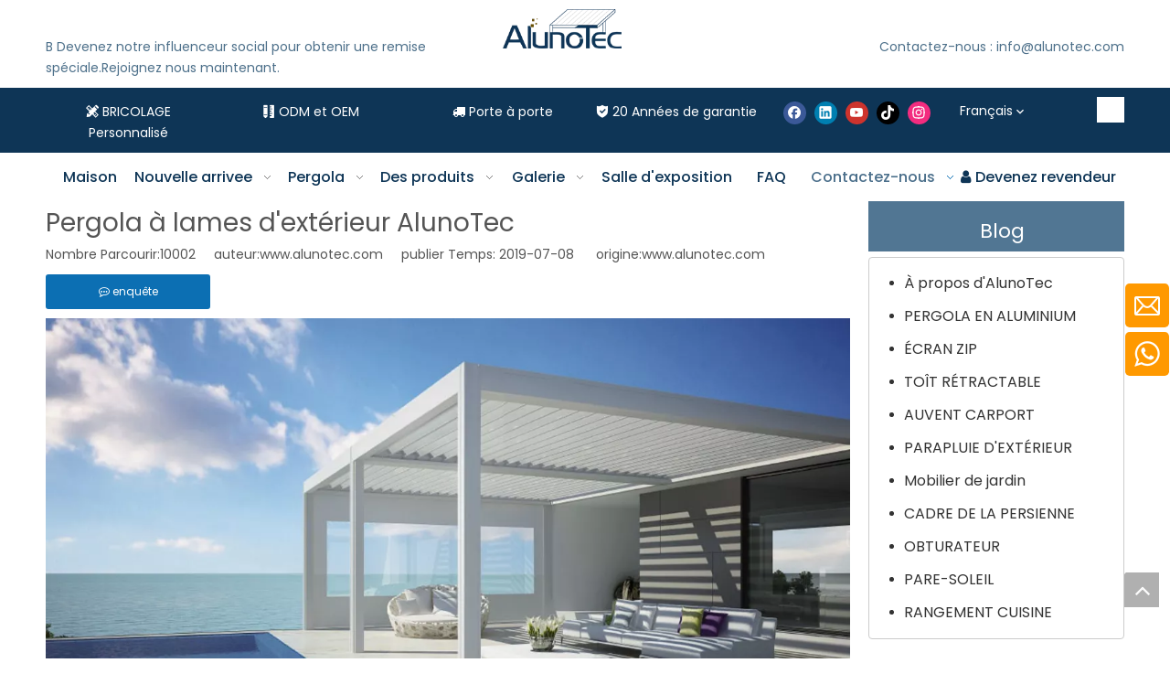

--- FILE ---
content_type: text/html;charset=utf-8
request_url: https://www.alunotec.com/fr/Pergola-%C3%A0-lames-d%27ext%C3%A9rieur-AlunoTec-id48973827.html
body_size: 45487
content:
<!DOCTYPE html> <html lang="fr" prefix="og: http://ogp.me/ns#" style="height: auto;"> <head> <link rel="preconnect" href="https://iirorwxhjokilp5p-static.ldycdn.com"/> <link rel="preconnect" href="https://rrrorwxhjokilp5p-static.ldycdn.com"/> <link rel="preconnect" href="https://jjrorwxhjokilp5p-static.ldycdn.com"/><script>document.write=function(e){documentWrite(document.currentScript,e)};function documentWrite(documenturrentScript,e){var i=document.createElement("span");i.innerHTML=e;var o=i.querySelectorAll("script");if(o.length)o.forEach(function(t){if(t.src&&t.src!=""){var script=document.createElement("script");script.src=t.src;document.body.appendChild(script)}});document.body.appendChild(i)}
window.onloadHack=function(func){if(!!!func||typeof func!=="function")return;if(document.readyState==="complete")func();else if(window.addEventListener)window.addEventListener("load",func,false);else if(window.attachEvent)window.attachEvent("onload",func,false)};</script> <title>Pergola d'extérieur à persiennes AlunoTec - Pergola en aluminium-AlunoTec</title> <meta name="keywords" content="Pergola, toit à persiennes, persienne solaire, persienne, persienne d'ouverture"/> <meta name="description" content="AlunoTec Pergola d'extérieur à persiennes, Pergola en aluminium-AlunoTec"/> <link data-type="dns-prefetch" data-domain="jjrorwxhjokilp5p-static.ldycdn.com" rel="dns-prefetch" href="//jjrorwxhjokilp5p-static.ldycdn.com"> <link data-type="dns-prefetch" data-domain="iirorwxhjokilp5p-static.ldycdn.com" rel="dns-prefetch" href="//iirorwxhjokilp5p-static.ldycdn.com"> <link data-type="dns-prefetch" data-domain="rrrorwxhjokilp5p-static.ldycdn.com" rel="dns-prefetch" href="//rrrorwxhjokilp5p-static.ldycdn.com"> <link rel="canonical" href="https://www.alunotec.com/fr/Pergola-%C3%A0-lames-d%27ext%C3%A9rieur-AlunoTec-id48973827.html"/> <meta http-equiv="X-UA-Compatible" content="IE=edge"/> <meta name="renderer" content="webkit"/> <meta http-equiv="Content-Type" content="text/html; charset=utf-8"/> <meta name="viewport" content="width=device-width, initial-scale=1, user-scalable=no"/> <link href="https://iirorwxhjokilp5p-static.ldycdn.com/cloud/kkBqoKqkSRjqljkjlmj/G-Pergola.jpg" as="image" rel="preload" fetchpriority="high"/> <link rel="icon" href="//iirorwxhjokilp5p-static.ldycdn.com/cloud/lkBqoKqkSRmjnlonrrkq/bitbug_favicon.ico"> <link rel="preload" type="text/css" as="style" href="//iirorwxhjokilp5p-static.ldycdn.com/concat/bqinKB520tReiSoqmpknoqriill/static/assets/widget/mobile_head/style11/style11.css,/static/assets/widget/mobile_head/css/headerStyles.css,/static/assets/widget/style/component/langBar/langBar.css,/static/assets/widget/style/component/follow/widget_setting_iconSize/iconSize24.css,/static/assets/style/bootstrap/cus.bootstrap.grid.system.css,/static/assets/style/fontAwesome/4.7.0/css/font-awesome.css,/static/assets/style/iconfont/iconfont.css,/static/assets/widget/script/plugins/gallery/colorbox/colorbox.css,/static/assets/style/bootstrap/cus.bootstrap.grid.system.split.css,/static/assets/widget/style/component/graphic/graphic.css,/static/assets/widget/script/plugins/picture/animate.css,/static/assets/widget/style/component/pictureNew/widget_setting_description/picture.description.css,/static/assets/widget/style/component/pictureNew/public/public.css,/static/assets/widget/script/plugins/tooltipster/css/tooltipster.css" onload="this.onload=null;this.rel='stylesheet'"/> <link rel="preload" type="text/css" as="style" href="//rrrorwxhjokilp5p-static.ldycdn.com/concat/djinKB8959RgiSoqmpknoqriill/static/assets/widget/style/component/follow/public/public.css,/static/assets/widget/style/component/separator/separator.css,/static/assets/widget/style/component/onlineService/public/public.css,/static/assets/widget/style/component/onlineService/widget_setting_showStyle/float.css,/static/assets/widget/style/component/onlineService/widget_setting_showStyle/style6.css" onload="this.onload=null;this.rel='stylesheet'"/> <link rel="stylesheet" type="text/css" href="//iirorwxhjokilp5p-static.ldycdn.com/concat/bqinKB520tReiSoqmpknoqriill/static/assets/widget/mobile_head/style11/style11.css,/static/assets/widget/mobile_head/css/headerStyles.css,/static/assets/widget/style/component/langBar/langBar.css,/static/assets/widget/style/component/follow/widget_setting_iconSize/iconSize24.css,/static/assets/style/bootstrap/cus.bootstrap.grid.system.css,/static/assets/style/fontAwesome/4.7.0/css/font-awesome.css,/static/assets/style/iconfont/iconfont.css,/static/assets/widget/script/plugins/gallery/colorbox/colorbox.css,/static/assets/style/bootstrap/cus.bootstrap.grid.system.split.css,/static/assets/widget/style/component/graphic/graphic.css,/static/assets/widget/script/plugins/picture/animate.css,/static/assets/widget/style/component/pictureNew/widget_setting_description/picture.description.css,/static/assets/widget/style/component/pictureNew/public/public.css,/static/assets/widget/script/plugins/tooltipster/css/tooltipster.css"/> <link rel="stylesheet" type="text/css" href="//rrrorwxhjokilp5p-static.ldycdn.com/concat/djinKB8959RgiSoqmpknoqriill/static/assets/widget/style/component/follow/public/public.css,/static/assets/widget/style/component/separator/separator.css,/static/assets/widget/style/component/onlineService/public/public.css,/static/assets/widget/style/component/onlineService/widget_setting_showStyle/float.css,/static/assets/widget/style/component/onlineService/widget_setting_showStyle/style6.css"/> <link rel="preload" type="text/css" as="style" href="//rrrorwxhjokilp5p-static.ldycdn.com/concat/5qilKBu3y5RgiSoqrmoqljqnqpl/static/assets/widget/style/component/langBar/langBar.css,/static/assets/widget/style/component/prodSearchNew/prodSearchNew.css,/static/assets/widget/style/component/prodsearch/prodsearch.css,/static/assets/widget/script/plugins/smartmenu/css/navigation.css,/static/assets/widget/style/component/articledetail/articledetail.css,/static/assets/widget/style/component/tiptap_richText/tiptap_richText.css,/static/assets/widget/style/component/relatedArticle/relatedArticle.css,/static/assets/widget/style/component/articlecategory/slightsubmenu.css,/static/assets/widget/style/component/articlecategory/articlecategory.css,/static/assets/widget/style/component/form/form.css,/static/assets/widget/script/plugins/form/select2.css,/static/assets/widget/style/component/inquire/inquire.css,/static/assets/widget/script/plugins/air-datepicker/css/datepicker.css,/static/assets/widget/style/component/quicknavigation/quicknavigation.css" onload="this.onload=null;this.rel='stylesheet'"/> <link rel="stylesheet" type="text/css" href="//rrrorwxhjokilp5p-static.ldycdn.com/concat/5qilKBu3y5RgiSoqrmoqljqnqpl/static/assets/widget/style/component/langBar/langBar.css,/static/assets/widget/style/component/prodSearchNew/prodSearchNew.css,/static/assets/widget/style/component/prodsearch/prodsearch.css,/static/assets/widget/script/plugins/smartmenu/css/navigation.css,/static/assets/widget/style/component/articledetail/articledetail.css,/static/assets/widget/style/component/tiptap_richText/tiptap_richText.css,/static/assets/widget/style/component/relatedArticle/relatedArticle.css,/static/assets/widget/style/component/articlecategory/slightsubmenu.css,/static/assets/widget/style/component/articlecategory/articlecategory.css,/static/assets/widget/style/component/form/form.css,/static/assets/widget/script/plugins/form/select2.css,/static/assets/widget/style/component/inquire/inquire.css,/static/assets/widget/script/plugins/air-datepicker/css/datepicker.css,/static/assets/widget/style/component/quicknavigation/quicknavigation.css"/> <style>.siteblocks-container .backstage-blocksEditor-wrap[data-blockseditor-type="phoenix_blocks_text"] *{font-family:inherit;font-size:inherit;line-height:inherit;font-weight:inherit;color:inherit;text-align:inherit}.siteblocks-container .backstage-blocksEditor-wrap[data-blockseditor-type="phoenix_blocks_text"] strong{font-weight:bold}</style> <style>@media(min-width:990px){[data-type="rows"][data-level="rows"]{display:flex}}</style> <style id="speed3DefaultStyle">@supports not(aspect-ratio:1/1){.prodlist-wrap li .prodlist-cell{position:relative;padding-top:100%;width:100%}.prodlist-lists-style-13 .prod_img_a_t13,.prodlist-lists-style-12 .prod_img_a_t12,.prodlist-lists-style-nophoto-11 .prod_img_a_t12{position:unset !important;min-height:unset !important}.prodlist-wrap li .prodlist-picbox img{position:absolute;width:100%;left:0;top:0}}.piclist360 .prodlist-pic4-3 li .prodlist-display{max-width:100%}@media(max-width:600px){.prodlist-fix-num li{width:50% !important}}</style> <template id="appdStylePlace"></template> <link href="//iirorwxhjokilp5p-static.ldycdn.com/theme/olikKBkoRqkSkoRqoSijpkRloSRqjSirrorpiinkrokm/style/style.css" type="text/css" rel="preload" as="style" onload="this.onload=null;this.rel='stylesheet'" data-theme="true"/> <link href="//iirorwxhjokilp5p-static.ldycdn.com/theme/olikKBkoRqkSkoRqoSijpkRloSRqjSirrorpiinkrokm/style/style.css" type="text/css" rel="stylesheet"/> <style guid='u_ce68004b7ec7449585a7f462033d74f1' emptyRender='true' placeholder='true' type='text/css'></style> <link href="//jjrorwxhjokilp5p-static.ldycdn.com/site-res/rpklKBkoRqoSijpkRlkSjiknqiRjiSlprqklRljSjrrojiiiiiiqRqiSoqmpnoklrqrrSRkk.css?1768953761041" rel="preload" as="style" onload="this.onload=null;this.rel='stylesheet'" data-extStyle="true" type="text/css" data-extAttr="20260121111717"/> <link href="//jjrorwxhjokilp5p-static.ldycdn.com/site-res/rpklKBkoRqoSijpkRlkSjiknqiRjiSlprqklRljSjrrojiiiiiiqRqiSoqmpnoklrqrrSRkk.css?1768953761041" data-extAttr="20260121111717" type="text/css" rel="stylesheet"/> <template data-js-type='style_respond' data-type='inlineStyle'></template><template data-js-type='style_head' data-type='inlineStyle'><style guid='ea70006c-d0f5-4ee8-9036-bda0e424d48c' pm_pageStaticHack='' jumpName='head' pm_styles='head' type='text/css'>.sitewidget-langBar-20230525095718 .sitewidget-bd .front-icon-box.icon-style i{font-size:16px;color:#333 !important}.sitewidget-langBar-20230525095718 .sitewidget-bd .style21 #DIUYKhJndteC-lang-drop-arrow{color:#fff !important}.sitewidget-langBar-20230525095718 .sitewidget-bd .style21 .lang-menu .lang-item a{color:#fff !important}.sitewidget-langBar-20230525095718 .sitewidget-bd .style17 #DIUYKhJndteC-lang-drop-arrow{color:#fff !important}.sitewidget-langBar-20230525095718 .sitewidget-bd .style17 .lang-menu .lang-item a{color:#fff !important}.sitewidget-langBar-20230525095718 .sitewidget-bd .style17 .lang-selected{color:#fff !important}.sitewidget-langBar-20230525095718 .sitewidget-bd .icon-style-i{font-size:16px;color:#333 !important}.sitewidget-langBar-20230525095718 .sitewidget-bd .lang-bar.style18.lang-style .lang-dropdown .block-iconbaseline-down{color:#fff !important}.sitewidget-langBar-20230525095718 .sitewidget-bd .lang-bar.style18.lang-style .lang-dropdown .lang-selected{color:#fff !important}.sitewidget-langBar-20230525095718 .sitewidget-bd .lang-bar.style18.lang-style .lang-dropdown .lang-menu a{color:#fff !important}.sitewidget-langBar-20230525095718 .sitewidget-bd .lang-bar.style18.lang-style .lang-dropdown .lang-menu{border-color:#fff !important}.sitewidget-langBar-20230525095718 .sitewidget-bd .lang-bar.style21.lang-style .lang-dropdown .lang-menu .menu-close-btn i{background:#fff !important}.sitewidget-langBar-20230525095718 .sitewidget-bd .front-icon-box i{font-size:20px;color:#333 !important}.sitewidget-langBar-20230525095718 .sitewidget-bd .front-icon-box.icon-style i{font-size:20px;color:#333 !important}.sitewidget-langBar-20230525095718 .sitewidget-bd .front-icon-box i:hover{color:#333 !important}.sitewidget-langBar-20230525095718.sitewidget-langBar .sitewidget-bd .lang-bar.style18 .lang-dropdown .lang-selected{background:rgba(255,255,255,0)}.sitewidget-langBar-20230525095718.sitewidget-langBar .sitewidget-bd .lang-bar.style18 .lang-dropdown .lang-menu{background:#152e58}.sitewidget-langBar-20230525095718 .lang-bar .lang-dropdown-front-icon{background:unset !important}.sitewidget-articleDetail-20160420105106 .articleDetail-container .articledetail-title a.articledetail-inquiry-btn{display:inline-block;margin:0;padding:0;text-align:center;width:180px;height:38px;line-height:38px;background:#0c6fb3;color:#fff}.sitewidget-articleDetail-20160420105106 .articleDetail-container .articledetail-title a.articledetail-inquiry-btn .inquire-icon{width:22px;height:22px;display:inline-block;position:relative;top:50%;transform:translateY(-50%);background:url([data-uri]) center center no-repeat}.sitewidget-form-20231009114851 #formsubmit{pointer-events:none}.sitewidget-form-20231009114851 #formsubmit.releaseClick{pointer-events:unset}.sitewidget-form-20231009114851 .form-horizontal input,.sitewidget-form-20231009114851 .form-horizontal span:not(.select2-selection--single),.sitewidget-form-20231009114851 .form-horizontal label,.sitewidget-form-20231009114851 .form-horizontal .form-builder button{height:50px !important;line-height:50px !important}.sitewidget-form-20231009114851 .uploadBtn{padding:4px 15px !important;height:50px !important;line-height:50px !important}.sitewidget-form-20231009114851 select,.sitewidget-form-20231009114851 input[type="text"],.sitewidget-form-20231009114851 input[type="password"],.sitewidget-form-20231009114851 input[type="datetime"],.sitewidget-form-20231009114851 input[type="datetime-local"],.sitewidget-form-20231009114851 input[type="date"],.sitewidget-form-20231009114851 input[type="month"],.sitewidget-form-20231009114851 input[type="time"],.sitewidget-form-20231009114851 input[type="week"],.sitewidget-form-20231009114851 input[type="number"],.sitewidget-form-20231009114851 input[type="email"],.sitewidget-form-20231009114851 input[type="url"],.sitewidget-form-20231009114851 input[type="search"],.sitewidget-form-20231009114851 input[type="tel"],.sitewidget-form-20231009114851 input[type="color"],.sitewidget-form-20231009114851 .uneditable-input{height:50px !important}.sitewidget-form-20231009114851.sitewidget-inquire .control-group .controls .select2-container .select2-selection--single .select2-selection__rendered{height:50px !important;line-height:50px !important}.sitewidget-form-20231009114851 textarea.cus-message-input{min-height:50px !important}.sitewidget-form-20231009114851 .add-on,.sitewidget-form-20231009114851 .add-on{height:50px !important;line-height:50px !important}.sitewidget-form-20231009114851 textarea,.sitewidget-form-20231009114851 input[type="text"],.sitewidget-form-20231009114851 input[type="password"],.sitewidget-form-20231009114851 input[type="datetime"],.sitewidget-form-20231009114851 input[type="datetime-local"],.sitewidget-form-20231009114851 input[type="date"],.sitewidget-form-20231009114851 input[type="month"],.sitewidget-form-20231009114851 input[type="time"],.sitewidget-form-20231009114851 input[type="week"],.sitewidget-form-20231009114851 input[type="number"],.sitewidget-form-20231009114851 input[type="email"],.sitewidget-form-20231009114851 input[type="url"],.sitewidget-form-20231009114851 input[type="search"],.sitewidget-form-20231009114851 input[type="tel"],.sitewidget-form-20231009114851 input[type="color"],.sitewidget-form-20231009114851 .uneditable-input{box-shadow:none}.sitewidget-form-20231009114851 .input-valid-bg{background:#ffece8 !important;outline:0}.sitewidget-form-20231009114851 .input-valid-bg:focus{background:#fff !important;border:1px solid #f53f3f !important}.sitewidget-form-20231009114851 #formsubmit{border:1px solid #2e6da4;border-radius:4px;background:#f90;color:#fff;font-size:14px;width:213px;height:40px}.sitewidget-form-20231009114851 #formsubmit:hover{border:1px solid #204d74;border-radius:4px;background:#fff;color:#f1c40f;font-size:16px}.sitewidget-form-20231009114851 #formreset{width:213px;font-size:14px;height:40px}.sitewidget-form-20231009114851 #formreset:hover{font-size:16px}.sitewidget-form-20231009114851 .submitGroup .controls{text-align:left}.sitewidget-form-20231009114851 .multiple-parent input[type='checkbox']+label:before{content:"";display:inline-block;width:12px;height:12px;border:1px solid #888;border-radius:3px;margin-right:6px;margin-left:6px;transition-duration:.2s}.sitewidget-form-20231009114851 .multiple-parent input[type='checkbox']:checked+label:before{width:50%;border-color:#888;border-left-color:transparent;border-top-color:transparent;-webkit-transform:rotate(45deg) translate(1px,-4px);transform:rotate(45deg) translate(1px,-4px);margin-right:12px;width:6px}.sitewidget-form-20231009114851 .multiple-parent input[type="checkbox"]{display:none}.sitewidget-form-20231009114851 .multiple-parent{display:none;width:100%}.sitewidget-form-20231009114851 .multiple-parent ul{list-style:none;width:100%;text-align:left;border-radius:4px;padding:10px 5px;box-sizing:border-box;height:auto;overflow-x:hidden;overflow-y:scroll;box-shadow:0 4px 5px 0 rgb(0 0 0 / 14%),0 1px 10px 0 rgb(0 0 0 / 12%),0 2px 4px -1px rgb(0 0 0 / 30%);background-color:#fff;margin:2px 0 0 0;border:1px solid #ccc;box-shadow:1px 1px 2px rgb(0 0 0 / 10%) inset}.sitewidget-form-20231009114851 .multiple-parent ul::-webkit-scrollbar{width:2px;height:4px}.sitewidget-form-20231009114851 .multiple-parent ul::-webkit-scrollbar-thumb{border-radius:5px;-webkit-box-shadow:inset 0 0 5px rgba(0,0,0,0.2);background:#4e9e97}.sitewidget-form-20231009114851 .multiple-parent ul::-webkit-scrollbar-track{-webkit-box-shadow:inset 0 0 5px rgba(0,0,0,0.2);border-radius:0;background:rgba(202,202,202,0.23)}.sitewidget-form-20231009114851 .multiple-select{width:100%;height:auto;min-height:40px;line-height:40px;border-radius:4px;padding-right:10px;padding-left:10px;box-sizing:border-box;overflow:hidden;background-size:auto 80%;border:1px solid #ccc;box-shadow:1px 1px 2px rgb(0 0 0 / 10%) inset;background-color:#fff;position:relative}.sitewidget-form-20231009114851 .multiple-select:after{content:'';position:absolute;top:50%;right:6px;width:0;height:0;border:8px solid transparent;border-top-color:#888;transform:translateY(calc(-50% + 4px));cursor:pointer}.sitewidget-form-20231009114851 .multiple-select span{line-height:28px;color:#666}.sitewidget-form-20231009114851 .multiple-parent label{color:#333;display:inline-flex;align-items:center;height:30px;line-height:22px;padding:0}.sitewidget-form-20231009114851 .select-content{display:inline-block;border-radius:4px;line-height:23px;margin:2px 2px 0 2px;padding:0 3px;border:1px solid #888;height:auto}.sitewidget-form-20231009114851 .select-delete{cursor:pointer}.sitewidget-form-20231009114851 select[multiple]{display:none}</style></template><template data-js-type='style_respond' data-type='inlineStyle'></template><template data-js-type='style_head' data-type='inlineStyle'></template><script data-ignoreMinify="true">
	function loadInlineStyle(){
		var allInlineStyle = document.querySelectorAll("template[data-type='inlineStyle']");
		var length = document.querySelectorAll("template[data-type='inlineStyle']").length;
		for(var i = 0;i < length;i++){
			var style = allInlineStyle[i].innerHTML;
			allInlineStyle[i].outerHTML = style;
		}
	}
loadInlineStyle();
</script> <link rel='preload' as='style' onload='this.onload=null;this.rel="stylesheet"' href='https://fonts.googleapis.com/css?family=Poppins:400,500&display=swap' data-type='1' type='text/css' media='all'/> <script type="text/javascript" data-src="//rrrorwxhjokilp5p-static.ldycdn.com/static/t-mjBpBKjKzqsiyj7r/assets/script/jquery-1.11.0.concat.js"></script> <script type="text/javascript" data-src="//ld-analytics.ldycdn.com/opBmjKkilpSRRrQSiRSRlnmmn/ltm-web.js?v=1768965437000"></script><script type="text/x-delay-ids" data-type="delayIds" data-device="pc" data-xtype="0" data-delayIds='[302985422,302987182,302988492,302986122,302984422,302987172,302984802,302984412,302984442,302987192,302986132,302984402,302984432,302976682,302976692,302976642,302976592,302976272,302976672,302987562,302984712,302985352,302987432,302984742,302985412,302984702,302985342,302984732,302989082,302985592,302987572,302984722,302987442,302984752]'></script> <script guid='09539c3c-b2e7-41ac-b7ef-65d11d159112' pm_pageStaticHack='true' jumpName='head' pm_scripts='head' type='text/javascript'>try{(function(window,undefined){var phoenixSite=window.phoenixSite||(window.phoenixSite={});phoenixSite.lanEdition="FR_FR";var page=phoenixSite.page||(phoenixSite.page={});page.cdnUrl="//jjrorwxhjokilp5p-static.ldycdn.com";page.siteUrl="https://www.alunotec.com/fr";page.lanEdition=phoenixSite.lanEdition;page._menu_prefix="/fr";page._menu_trans_flag="";page._captcha_domain_prefix="captcha.c";page._pId="gHfKiqhusBwr";phoenixSite._sViewMode="true";phoenixSite._templateSupport="false";phoenixSite._singlePublish=
"false"})(this)}catch(e){try{console&&console.log&&console.log(e)}catch(e){}};</script> <script id='u_f5f45af2f257490fb287ec6162370b74' guid='u_f5f45af2f257490fb287ec6162370b74' pm_script='init_top' type='text/javascript'>try{(function(window,undefined){var datalazyloadDefaultOptions=window.datalazyloadDefaultOptions||(window.datalazyloadDefaultOptions={});datalazyloadDefaultOptions["version"]="3.0.0";datalazyloadDefaultOptions["isMobileViewer"]="false";datalazyloadDefaultOptions["hasCLSOptimizeAuth"]="false";datalazyloadDefaultOptions["_version"]="3.0.0";datalazyloadDefaultOptions["isPcOptViewer"]="false"})(this);(function(window,undefined){window.__ph_optSet__='{"loadImgType":"0","isOpenFlagUA":true,"v30NewMode":"1","idsVer":"1","docReqType":"0","docDecrease":"1","docCallback":"1"}'})(this)}catch(e){try{console&&
console.log&&console.log(e)}catch(e){}};</script> <script id='u_c100e22d96214f6483bd2b8a96c13b23' guid='u_c100e22d96214f6483bd2b8a96c13b23' type='text/javascript'>try{var thisUrl=location.host;var referUrl=document.referrer;if(referUrl.indexOf(thisUrl)==-1)localStorage.setItem("landedPage",document.URL)}catch(e){try{console&&console.log&&console.log(e)}catch(e){}};</script> </head> <body class=" frontend-body-canvas "> <div id='backstage-headArea' headFlag='1' class='hideForMobile'><div class="outerContainer" data-mobileBg="true" id="outerContainer_1670295591866" data-type="outerContainer" data-level="rows"><div class="container" data-type="container" data-level="rows" cnttype="backstage-container-mark" data-module-radio="4" data-module-width="1920" data-module-set="true"><style id="outerContainer_1670295591866_moduleStyle">@media(min-width:1200px){#outerContainer_1670295591866 div[data-type="container"]{max-width:1920px;padding-left:40px;padding-right:40px;box-sizing:border-box}}</style><div class="row" data-type="rows" data-level="rows" data-attr-xs="null" data-attr-sm="null"><div class="col-md-5" id="column_1670295441226" data-type="columns" data-level="columns"><div id="location_1670295441228" data-type="locations" data-level="rows"><div class="backstage-stwidgets-settingwrap" id="component_wIUNAWJdcLmC" data-scope="0" data-settingId="wIUNAWJdcLmC" data-relationCommonId="gHfKiqhusBwr" data-classAttr="sitewidget-placeHolder-20230411090531"> <div class="sitewidget-placeholder sitewidget-placeHolder-20230411090531"> <div class="sitewidget-bd"> <div class="resizee" style="height:30px"></div> </div> </div> <script type="text/x-delay-script" data-id="wIUNAWJdcLmC" data-jsLazyloadType="1" data-alias="placeHolder" data-jsLazyload='true' data-type="component" data-jsDepand='' data-jsThreshold='' data-cssDepand='' data-cssThreshold=''>(function(window,$,undefined){})(window,$);</script></div><div class="backstage-stwidgets-settingwrap " id="component_qmADKheSlBYW" data-scope="0" data-settingId="qmADKheSlBYW" data-relationCommonId="gHfKiqhusBwr" data-classAttr="sitewidget-text-20221206115334"> <div class="sitewidget-text sitewidget-text-20221206115334 sitewidget-olul-liststyle"> <div class=" sitewidget-bd "> <div> <a href="/fr/contactus.html"><span style="color:#4d708a;">B</span></a> <a href="/fr/contactus.html"><span style="color:#4d708a;">Devenez notre influenceur social pour obtenir une remise sp&eacute;ciale.Rejoignez nous maintenant.</span></a> </div> </div> </div> <script type="text/x-delay-script" data-id="qmADKheSlBYW" data-jsLazyloadType="1" data-alias="text" data-jsLazyload='true' data-type="component" data-jsDepand='["//iirorwxhjokilp5p-static.ldycdn.com/static/t-wrBpBKiKyixomp7r/assets/widget/script/compsettings/comp.text.settings.js"]' data-jsThreshold='5' data-cssDepand='' data-cssThreshold='5'>(function(window,$,undefined){})(window,$);</script><template data-type='js_template' data-settingId='qmADKheSlBYW'><script id='u_53be2ab7d7164b08b6542245608147bd' guid='u_53be2ab7d7164b08b6542245608147bd' type='text/javascript'>try{$(function(){$(".sitewidget-text-20221206115334 .sitewidget-bd a").each(function(){if($(this).attr("href"))if($(this).attr("href").indexOf("#")!=-1){console.log("anchor-link",$(this));$(this).attr("anchor-link","true")}})})}catch(e){try{console&&console.log&&console.log(e)}catch(e){}};</script></template> </div> </div></div><div class="col-md-3" id="column_1681175052351" data-type="columns" data-level="columns"><div id="location_1681175052352" data-type="locations" data-level="rows"><div class="backstage-stwidgets-settingwrap" scope="0" settingId="rIKDphoStEMr" id="component_rIKDphoStEMr" relationCommonId="gHfKiqhusBwr" classAttr="sitewidget-logo-20220122170700"> <div class="sitewidget-pictureNew sitewidget-logo sitewidget-logo-20220122170700"> <div class="sitewidget-bd"> <div class="picture-resize-wrap " style="position: relative; width: 100%; text-align: center; "> <span class="picture-wrap pic-style-default 666 " data-ee="" id="picture-wrap-rIKDphoStEMr" style="display: inline-block; position: relative;max-width: 100%;"> <a class="imgBox mobile-imgBox" style="display: inline-block; position: relative;max-width: 100%;" href="/fr/home.html"> <img class="img-default-bgc" data-src="//iirorwxhjokilp5p-static.ldycdn.com/cloud/lpBqoKqkSRjlippqmqkp/2025-AlunoTec-xinlogo.png" src="//iirorwxhjokilp5p-static.ldycdn.com/cloud/lpBqoKqkSRjlippqmqkp/2025-AlunoTec-xinlogo.png" alt="AlunoTec Pergola " title="" phoenixLazyload='true'/> </a> </span> </div> </div> </div> </div> <script type="text/x-delay-script" data-id="rIKDphoStEMr" data-jsLazyloadType="1" data-alias="logo" data-jsLazyload='true' data-type="component" data-jsDepand='["//rrrorwxhjokilp5p-static.ldycdn.com/static/t-lkBpBKkKlplwsz7r/assets/widget/script/plugins/jquery.lazyload.js","//jjrorwxhjokilp5p-static.ldycdn.com/static/t-ilBoBKrKlwrolo7m/assets/widget/script/compsettings/comp.logo.settings.js"]' data-jsThreshold='5' data-cssDepand='' data-cssThreshold='5'>(function(window,$,undefined){try{(function(window,$,undefined){var respSetting={},temp;$(function(){$("#picture-wrap-rIKDphoStEMr").on("webkitAnimationEnd webkitTransitionEnd mozAnimationEnd MSAnimationEnd oanimationend animationend",function(){var rmClass="animated bounce zoomIn pulse rotateIn swing fadeIn bounceInDown bounceInLeft bounceInRight bounceInUp fadeInDownBig fadeInLeftBig fadeInRightBig fadeInUpBig zoomInDown zoomInLeft zoomInRight zoomInUp";$(this).removeClass(rmClass)});var version=
$.trim("20200313131553");if(!!!version)version=undefined;if(phoenixSite.phoenixCompSettings&&typeof phoenixSite.phoenixCompSettings.logo!=="undefined"&&phoenixSite.phoenixCompSettings.logo.version==version&&typeof phoenixSite.phoenixCompSettings.logo.logoLoadEffect=="function"){phoenixSite.phoenixCompSettings.logo.logoLoadEffect("rIKDphoStEMr",".sitewidget-logo-20220122170700","","",respSetting);if(!!phoenixSite.phoenixCompSettings.logo.version&&phoenixSite.phoenixCompSettings.logo.version!="1.0.0")loadAnimationCss();
return}var resourceUrl="//iirorwxhjokilp5p-static.ldycdn.com/static/assets/widget/script/compsettings/comp.logo.settings.js?_\x3d1768953761041";if(phoenixSite&&phoenixSite.page){var cdnUrl=phoenixSite.page.cdnUrl;if(cdnUrl&&cdnUrl!="")resourceUrl=cdnUrl+"/static/assets/widget/script/compsettings/comp.logo.settings.js?_\x3d1768953761041"}var callback=function(){phoenixSite.phoenixCompSettings.logo.logoLoadEffect("rIKDphoStEMr",".sitewidget-logo-20220122170700","","",respSetting);if(!!phoenixSite.phoenixCompSettings.logo.version&&
phoenixSite.phoenixCompSettings.logo.version!="1.0.0")loadAnimationCss()};if(phoenixSite.cachedScript)phoenixSite.cachedScript(resourceUrl,callback());else $.getScript(resourceUrl,callback())});function loadAnimationCss(){var link=document.createElement("link");link.rel="stylesheet";link.type="text/css";link.href="//rrrorwxhjokilp5p-static.ldycdn.com/static/assets/widget/script/plugins/picture/animate.css?1768953761041";var head=document.getElementsByTagName("head")[0];head.appendChild(link)}try{loadTemplateImg("sitewidget-logo-20220122170700")}catch(e){try{console&&
(console.log&&console.log(e))}catch(e){}}})(window,jQuery)}catch(e){try{console&&console.log&&console.log(e)}catch(e){}}})(window,$);</script> </div></div><div class="col-md-4" id="column_1670298817501" data-type="columns" data-level="columns"><div id="location_1670298817502" data-type="locations" data-level="rows"><div class="backstage-stwidgets-settingwrap" id="component_qBpNfWeycgnC" data-scope="0" data-settingId="qBpNfWeycgnC" data-relationCommonId="gHfKiqhusBwr" data-classAttr="sitewidget-placeHolder-20230411090537"> <div class="sitewidget-placeholder sitewidget-placeHolder-20230411090537"> <div class="sitewidget-bd"> <div class="resizee" style="height:30px"></div> </div> </div> <script type="text/x-delay-script" data-id="qBpNfWeycgnC" data-jsLazyloadType="1" data-alias="placeHolder" data-jsLazyload='true' data-type="component" data-jsDepand='' data-jsThreshold='' data-cssDepand='' data-cssThreshold=''>(function(window,$,undefined){})(window,$);</script></div><div class="backstage-stwidgets-settingwrap " id="component_pRfYUrTIGBWC" data-scope="0" data-settingId="pRfYUrTIGBWC" data-relationCommonId="gHfKiqhusBwr" data-classAttr="sitewidget-text-20221206105948"> <div class="sitewidget-text sitewidget-text-20221206105948 sitewidget-olul-liststyle"> <div class=" sitewidget-bd "> <div> <a href="/fr/contactus.html"><span style="color:#4d708a;">Contactez-nous&nbsp;: info@alunotec.com</span></a> </div> </div> </div> <script type="text/x-delay-script" data-id="pRfYUrTIGBWC" data-jsLazyloadType="1" data-alias="text" data-jsLazyload='true' data-type="component" data-jsDepand='["//jjrorwxhjokilp5p-static.ldycdn.com/static/t-wrBpBKiKyixomp7r/assets/widget/script/compsettings/comp.text.settings.js"]' data-jsThreshold='5' data-cssDepand='' data-cssThreshold='5'>(function(window,$,undefined){})(window,$);</script><template data-type='js_template' data-settingId='pRfYUrTIGBWC'><script id='u_055963a5f0b94d0f95a7a69f54d8d781' guid='u_055963a5f0b94d0f95a7a69f54d8d781' type='text/javascript'>try{$(function(){$(".sitewidget-text-20221206105948 .sitewidget-bd a").each(function(){if($(this).attr("href"))if($(this).attr("href").indexOf("#")!=-1){console.log("anchor-link",$(this));$(this).attr("anchor-link","true")}})})}catch(e){try{console&&console.log&&console.log(e)}catch(e){}};</script></template> </div> </div></div></div></div></div><div class="outerContainer" data-mobileBg="true" id="outerContainer_1646051200311" data-type="outerContainer" data-level="rows"><div class="container" data-type="container" data-level="rows" cnttype="backstage-container-mark" data-module-radio="3" data-module-width="1600" data-module-set="true"><style id="outerContainer_1646051200311_moduleStyle">@media(min-width:1200px){#outerContainer_1646051200311 div[data-type="container"]{max-width:1600px;padding-left:40px;padding-right:40px;box-sizing:border-box}}</style><div class="row" data-type="rows" data-level="rows" data-attr-xs="null" data-attr-sm="null"><div class="col-md-2" id="column_1683343797204" data-type="columns" data-level="columns"><div id="location_1683343797205" data-type="locations" data-level="rows"><div class="backstage-stwidgets-settingwrap " id="component_nvKYUroSOZph" data-scope="0" data-settingId="nvKYUroSOZph" data-relationCommonId="gHfKiqhusBwr" data-classAttr="sitewidget-text-20220122170129"> <div class="sitewidget-text sitewidget-text-20220122170129 sitewidget-olul-liststyle"> <div class=" sitewidget-bd "> <div style="text-align: center;"><span><i class="fa"></i></span><span><i class="block-icon"></i></span> BRICOLAGE Personnalisé </div> </div> </div> <script type="text/x-delay-script" data-id="nvKYUroSOZph" data-jsLazyloadType="1" data-alias="text" data-jsLazyload='true' data-type="component" data-jsDepand='["//iirorwxhjokilp5p-static.ldycdn.com/static/t-wrBpBKiKyixomp7r/assets/widget/script/compsettings/comp.text.settings.js"]' data-jsThreshold='5' data-cssDepand='' data-cssThreshold='5'>(function(window,$,undefined){})(window,$);</script><template data-type='js_template' data-settingId='nvKYUroSOZph'><script id='u_591e12aa7b674056ba1ee0432a36fe51' guid='u_591e12aa7b674056ba1ee0432a36fe51' type='text/javascript'>try{$(function(){$(".sitewidget-text-20220122170129 .sitewidget-bd a").each(function(){if($(this).attr("href"))if($(this).attr("href").indexOf("#")!=-1){console.log("anchor-link",$(this));$(this).attr("anchor-link","true")}})})}catch(e){try{console&&console.log&&console.log(e)}catch(e){}};</script></template> </div> </div></div><div class="col-md-2" id="column_1683342677897" data-type="columns" data-level="columns"><div id="location_1683342677898" data-type="locations" data-level="rows"><div class="backstage-stwidgets-settingwrap " id="component_rLfYprTnRgJh" data-scope="0" data-settingId="rLfYprTnRgJh" data-relationCommonId="gHfKiqhusBwr" data-classAttr="sitewidget-text-20230411140728"> <div class="sitewidget-text sitewidget-text-20230411140728 sitewidget-olul-liststyle"> <div class=" sitewidget-bd "> <div style="text-align: center;"><span style="color:#ffffff;"><span><i class="fa"></i></span><span><i class="block-icon"></i></span> </span>ODM et OEM</div> </div> </div> <script type="text/x-delay-script" data-id="rLfYprTnRgJh" data-jsLazyloadType="1" data-alias="text" data-jsLazyload='true' data-type="component" data-jsDepand='["//rrrorwxhjokilp5p-static.ldycdn.com/static/t-wrBpBKiKyixomp7r/assets/widget/script/compsettings/comp.text.settings.js"]' data-jsThreshold='5' data-cssDepand='' data-cssThreshold='5'>(function(window,$,undefined){})(window,$);</script><template data-type='js_template' data-settingId='rLfYprTnRgJh'><script id='u_d1da0b7e2f0f40f1905028c5dec8c143' guid='u_d1da0b7e2f0f40f1905028c5dec8c143' type='text/javascript'>try{$(function(){$(".sitewidget-text-20230411140728 .sitewidget-bd a").each(function(){if($(this).attr("href"))if($(this).attr("href").indexOf("#")!=-1){console.log("anchor-link",$(this));$(this).attr("anchor-link","true")}})})}catch(e){try{console&&console.log&&console.log(e)}catch(e){}};</script></template> </div> </div></div><div class="col-md-2" id="column_1658222797752" data-type="columns" data-level="columns"><div id="location_1658222797753" data-type="locations" data-level="rows"><div class="backstage-stwidgets-settingwrap " id="component_iAUsKWJyOZgr" data-scope="0" data-settingId="iAUsKWJyOZgr" data-relationCommonId="gHfKiqhusBwr" data-classAttr="sitewidget-text-20220122170343"> <div class="sitewidget-text sitewidget-text-20220122170343 sitewidget-olul-liststyle"> <div class=" sitewidget-bd "> <span style="color:#ffffff;"><span><i class="fa"><span><i class="block-icon"><span><i class="fa"></i></span></i></span></i></span> Porte à porte </span> </div> </div> <script type="text/x-delay-script" data-id="iAUsKWJyOZgr" data-jsLazyloadType="1" data-alias="text" data-jsLazyload='true' data-type="component" data-jsDepand='["//jjrorwxhjokilp5p-static.ldycdn.com/static/t-wrBpBKiKyixomp7r/assets/widget/script/compsettings/comp.text.settings.js"]' data-jsThreshold='5' data-cssDepand='' data-cssThreshold='5'>(function(window,$,undefined){})(window,$);</script><template data-type='js_template' data-settingId='iAUsKWJyOZgr'><script id='u_5eabf01a33634bcdae65b19a26c1fe20' guid='u_5eabf01a33634bcdae65b19a26c1fe20' type='text/javascript'>try{$(function(){$(".sitewidget-text-20220122170343 .sitewidget-bd a").each(function(){if($(this).attr("href"))if($(this).attr("href").indexOf("#")!=-1){console.log("anchor-link",$(this));$(this).attr("anchor-link","true")}})})}catch(e){try{console&&console.log&&console.log(e)}catch(e){}};</script></template> </div> </div></div><div class="col-md-2" id="column_1646051200648" data-type="columns" data-level="columns"><div id="location_1646051200649" data-type="locations" data-level="rows"><div class="backstage-stwidgets-settingwrap " id="component_otfiAWonPErh" data-scope="0" data-settingId="otfiAWonPErh" data-relationCommonId="gHfKiqhusBwr" data-classAttr="sitewidget-text-20220719172625"> <div class="sitewidget-text sitewidget-text-20220719172625 sitewidget-olul-liststyle"> <div class=" sitewidget-bd "> <div><span style="color:#ffffff;"><span><i class="fa"><span><i class="block-icon"></i></span></i></span>&nbsp;20</span><span style="color: rgb(255, 255, 255);">&nbsp;Années de garantie</span></div> </div> </div> <script type="text/x-delay-script" data-id="otfiAWonPErh" data-jsLazyloadType="1" data-alias="text" data-jsLazyload='true' data-type="component" data-jsDepand='["//iirorwxhjokilp5p-static.ldycdn.com/static/t-wrBpBKiKyixomp7r/assets/widget/script/compsettings/comp.text.settings.js"]' data-jsThreshold='5' data-cssDepand='' data-cssThreshold='5'>(function(window,$,undefined){})(window,$);</script><template data-type='js_template' data-settingId='otfiAWonPErh'><script id='u_9b4817cab6d94991839813ec9a57e695' guid='u_9b4817cab6d94991839813ec9a57e695' type='text/javascript'>try{$(function(){$(".sitewidget-text-20220719172625 .sitewidget-bd a").each(function(){if($(this).attr("href"))if($(this).attr("href").indexOf("#")!=-1){console.log("anchor-link",$(this));$(this).attr("anchor-link","true")}})})}catch(e){try{console&&console.log&&console.log(e)}catch(e){}};</script></template> </div> </div></div><div class="col-md-2" id="column_1646051240556" data-type="columns" data-level="columns"><div id="location_1646051240557" data-type="locations" data-level="rows"><div class="backstage-stwidgets-settingwrap" id="component_uoUsKCzytnpM" data-scope="0" data-settingId="uoUsKCzytnpM" data-relationCommonId="gHfKiqhusBwr" data-classAttr="sitewidget-follow-20220124220303"> <div class="sitewidget-follow sitewidget-follow-20220124220303 "> <div class="sitewidget-bd"> <a class="follow-a facebook " target="_blank" rel='nofollow' href="https://www.facebook.com/alunotecaluminumpergola" title="Facebook" aria-label="Facebook"> <span class=" upRotate social-icon-24 social-icon-round social-icon-default social-icon-facebook"></span> </a> <a class="follow-a linkedin " target="_blank" rel='nofollow' href="https://www.linkedin.com/company/alunotec-china" title="Linkedin" aria-label="Linkedin"> <span class=" upRotate social-icon-24 social-icon-round social-icon-default social-icon-linkedin"></span> </a> <a class="follow-a youtube " target="_blank" rel='nofollow' href="https://www.youtube.com/@alunotecpergola/featured" title="Youtube" aria-label="Youtube"> <span class=" upRotate social-icon-24 social-icon-round social-icon-default social-icon-youtube"></span> </a> <a class="follow-a tiktok " target="_blank" rel='nofollow' href="https://www.tiktok.com/@alunotec_pergola" title="tiktok" aria-label="tiktok"> <span class=" upRotate social-icon-24 social-icon-round social-icon-default social-icon-tiktok"></span> </a> <a class="follow-a instagram " target="_blank" rel='nofollow' href="https://www.instagram.com/alunotecpergola/" title="Instagram" aria-label="Instagram"> <span class=" upRotate social-icon-24 social-icon-round social-icon-default social-icon-instagram"></span> </a> </div> </div> <script type="text/x-delay-script" data-id="uoUsKCzytnpM" data-jsLazyloadType="1" data-alias="follow" data-jsLazyload='true' data-type="component" data-jsDepand='["//rrrorwxhjokilp5p-static.ldycdn.com/static/t-jiBpBKpKwisxqs7n/assets/widget/script/plugins/tooltipster/js/jquery.tooltipster.js"]' data-jsThreshold='5' data-cssDepand='' data-cssThreshold='5'>(function(window,$,undefined){try{$(function(){phoenixSite.sitewidgets.showqrcode(".sitewidget-follow-20220124220303")})}catch(e){try{console&&console.log&&console.log(e)}catch(e){}}try{(function(window,$,undefined){$(function(){if(phoenixSite.lanEdition&&phoenixSite.lanEdition!="ZH_CN"){$(".follow-a.weChat").attr("title","WeChat");$(".follow-a.weiBo").attr("title","Weibo");$(".follow-a.weChat .social-follow-vert-text").text("WeChat");$(".follow-a.weiBo .social-follow-vert-text").text("Weibo");$(".follow-a.weChat .social-follow-hori-text").text("WeChat");
$(".follow-a.weiBo .social-follow-hori-text").text("Weibo")}})})(window,jQuery)}catch(e){try{console&&console.log&&console.log(e)}catch(e){}}})(window,$);</script> </div> </div></div><div class="col-md-1" id="column_1684979898680" data-type="columns" data-level="columns"><div id="location_1684979898681" data-type="locations" data-level="rows"><div class="backstage-stwidgets-settingwrap" scope="0" settingId="DIUYKhJndteC" id="component_DIUYKhJndteC" relationCommonId="gHfKiqhusBwr" classAttr="sitewidget-langBar-20230525095718"> <div class="sitewidget-langBar sitewidget-langBar-20230525095718"> <div class="sitewidget-bd"> <div class="lang-bar lang-bar-left style18 lang-style"> <div class="lang-dropdown"> <div class="lang-selected">Français</div> <i class="lang-arrow font-icon block-icon block-iconbaseline-down" aria-hidden="true" id="DIUYKhJndteC-lang-drop-arrow"></i> <ul class="lang-menu gbBdColor0" id="DIUYKhJndteC-lang-drop-menu"> <li class="lang-item" data-lanCode="0" data-default="0"><a target="_blank" href='https://www.alunotec.com' target="_blank">English</a></li> <li class="lang-item" data-lanCode="8" data-default="0"><a target="_blank" href='https://www.alunotec.com/de/' target="_blank">Deutsch</a></li> </ul> </div> </div> </div> </div> <style>.sitewidget-langBar .lang-bar.style17 .lang-dropdown .lang-menu{display:none}</style> <template data-type='js_template' data-settingId='DIUYKhJndteC'><script id='u_cb239f340812410a8509166a51e8e8e2' guid='u_cb239f340812410a8509166a51e8e8e2' type='text/javascript'>try{function sortableli(el,data,value){var newArr=[];if(value=="0"||value=="1"||value=="2"||value=="3"||value=="4"||value=="5"||value=="6"||value=="7"||value=="8"||value=="12"||value=="14"){for(var i=0;i<data.length;i++)el.find(".lang-cont").each(function(){if(data[i].isDefault=="0"){if($(this).attr("data-default")=="0")if($(this).attr("data-lancode")==data[i].islanCode){var cloneSpan=$(this).clone(true);newArr.push(cloneSpan)}}else if($(this).attr("data-default")=="1")if($(this).attr("data-lancode")==
data[i].islanCode){var cloneSpan=$(this).clone(true);newArr.push(cloneSpan)}});if(value=="0"||value=="6"||value=="3")var langDivMid=' \x3cspan class\x3d"lang-div-mid"\x3e|\x3c/span\x3e ';else if(value=="1"||value=="4"||value=="7"||value=="14")var langDivMid=' \x3cspan class\x3d"lang-div-mid"\x3e\x3c/span\x3e ';else if(value=="2"||value=="12"||value=="5"||value=="8")var langDivMid=' \x3cspan class\x3d"lang-div-mid"\x3e/\x3c/span\x3e ';else var langDivMid=' \x3cspan class\x3d"lang-div-mid"\x3e|\x3c/span\x3e ';
if(newArr.length>=0){el.find("span").remove();for(var i=0;i<newArr.length;i++){el.append(newArr[i]);if(i==newArr.length-1);else el.append(langDivMid)}}}else{for(var i=0;i<data.length;i++)el.find(".lang-item").each(function(){if(data[i].isDefault=="0"){if($(this).attr("data-default")=="0")if($(this).attr("data-lancode")==data[i].islanCode){var cloneSpan=$(this).clone(true);newArr.push(cloneSpan)}}else if($(this).attr("data-default")=="1")if($(this).attr("data-lancode")==data[i].islanCode){var cloneSpan=
$(this).clone(true);newArr.push(cloneSpan)}});if(newArr.length>=0){el.find(".lang-item").remove();for(var i=0;i<newArr.length;i++)if(value=="13")el.find(".langBar-easystyle-sub").append(newArr[i]);else el.find(".lang-menu").append(newArr[i])}}}$(function(){var dom=$(".sitewidget-langBar-20230525095718 .sitewidget-bd .lang-bar");var sortArr=[{"id":0,"islanCode":"0","isDefault":"0"},{"id":1,"islanCode":"4","isDefault":"0"},{"id":2,"islanCode":"6","isDefault":"0"},{"id":3,"islanCode":"8","isDefault":"0"}];
if(sortArr!=""&&sortArr!=undefined)sortableli(dom,sortArr,18)})}catch(e){try{console&&console.log&&console.log(e)}catch(e){}};</script></template> <script type="text/x-delay-script" data-id="DIUYKhJndteC" data-jsLazyloadType="1" data-alias="langBar" data-jsLazyload='true' data-type="component" data-jsDepand='["//jjrorwxhjokilp5p-static.ldycdn.com/static/t-rrBqBKqKlnzlzr7n/assets/widget/script/compsettings/comp.langBar.settings.js"]' data-jsThreshold='5' data-cssDepand='' data-cssThreshold='5'>(function(window,$,undefined){try{$(function(){if(!phoenixSite.phoenixCompSettings||!phoenixSite.phoenixCompSettings.langBar)$.getScript("//iirorwxhjokilp5p-static.ldycdn.com/static/assets/widget/script/compsettings/comp.langBar.settings.js?_\x3d1769076245787",function(){phoenixSite.phoenixCompSettings.langBar.langBarSublist("DIUYKhJndteC","18",".sitewidget-langBar-20230525095718")});else phoenixSite.phoenixCompSettings.langBar.langBarSublist("DIUYKhJndteC","18",".sitewidget-langBar-20230525095718")})}catch(e){try{console&&
console.log&&console.log(e)}catch(e){}}})(window,$);</script></div> </div></div><div class="col-md-1" id="column_1665978133221" data-type="columns" data-level="columns"><div id="location_1665978133222" data-type="locations" data-level="rows"><div class="backstage-stwidgets-settingwrap " scope="0" settingId="nWANprzdOjZM" id="component_nWANprzdOjZM" relationCommonId="gHfKiqhusBwr" classAttr="sitewidget-prodSearchNew-20220122171158"> <div class="sitewidget-searchNew sitewidget-prodsearch sitewidget-prodSearchNew-20220122171158 prodWrap prodsearch_fullsite"> <style type="text/css">.sitewidget-prodsearch .prodsearch-styles-wrap form{background-color:#fff;border:1px solid #fff;overflow:hidden}.sitewidget-prodsearch .prodsearch-input{width:100%;margin-right:-34px}.sitewidget-prodsearch .prodsearch-input input{width:85%;height:33px;border-width:0;line-height:33px;background-color:#fff;outline:0;padding:0;box-shadow:0 0 0 #fff;margin:0;text-indent:12px}.sitewidget-prodsearch .prodsearch-button,.sitewidget-prodsearch .prodsearch-button button{width:34px;height:33px;overflow:hidden}.sitewidget-prodsearch .prodsearch-button button{border:0;display:block;text-indent:-99px;cursor:pointer;background:url([data-uri]) center center no-repeat}.sitewidget-prodsearch .prodsearch-style-thumbs{position:relative;cursor:pointer}.sitewidget-prodsearch .prodsearch-style-thumbs span{cursor:pointer}.sitewidget-prodsearch .prodsearch-style-thumbs .prodsearch-styles-thumbsbtn{display:inline-block;width:32px;height:32px;background-position:center center;background-repeat:no-repeat}.sitewidget-prodsearch .prodsearch-style-thumbs .btn0{background-image:url([data-uri])}.sitewidget-prodsearch .prodsearch-style-thumbs .btn1{background-image:url([data-uri])}.sitewidget-prodsearch .prodsearch-style-thumbs .btn2{background-image:url([data-uri])}.sitewidget-prodsearch .prodsearch-style-thumbs .btn3{background-image:url([data-uri])}.sitewidget-prodsearch .prodsearch-style-thumbs .btn4{background-image:url([data-uri])}.sitewidget-prodsearch .prodsearch-style-thumbs .prodsearch-expand{cursor:pointer;z-index:10;position:absolute;bottom:-40px;height:40px;width:300px;background-color:#000;filter:alpha(opacity=80);background-color:rgba(0,0,0,0.8)}.sitewidget-prodsearch .prodsearch-style-thumbs .prodsearch-button,.sitewidget-prodsearch .prodsearch-style-thumbs .prodsearch-button button{height:40px}.sitewidget-prodsearch .prodsearch-expand input{height:40px;background:0;color:#e8e8e8}.sitewidget-prodsearch .prodsearch-btn-wrap{width:32px;height:32px;position:absolute;top:50%;margin-top:-16px}.sitewidget-prodsearch .searchl{left:0}.sitewidget-prodsearch .searchc{left:50%;margin-left:-16px}.sitewidget-prodsearch .searchr{right:0}.sitewidget-prodsearch .prodsearch-style-thumbs .searchBtnLeft{left:0}.sitewidget-prodsearch .prodsearch-style-thumbs .searchBtnCenter{left:50%;margin-left:-150px}.sitewidget-prodsearch .prodsearch-style-thumbs .searchBtnRight{right:0}.prodsearch-styles-wrap blockquote{margin-top:10px}.prodsearch-styles-wrap blockquote q{cursor:pointer}.prodsearch-styles-wrap blockquote q+q{margin-left:8px}.sitewidget-prodsearch .prodsearch-style-square-right form{border:1px solid #d1d1d1;border-radius:1px}.sitewidget-prodsearch .prodsearch-style-square-left form{border:1px solid #d1d1d1;border-radius:1px}.sitewidget-prodsearch .prodsearch-style-round-right form{border:1px solid #d1d1d1;border-radius:16px}.sitewidget-prodsearch .prodsearch-style-round-left form{border:1px solid #d1d1d1;border-radius:16px}.sitewidget-prodsearch .prodsearch-style-square-btn form{border:1px solid #d1d1d1;border-radius:1px}.sitewidget-prodsearch .prodsearch-style-square-btn .prodsearch-button button{background:url([data-uri]) center center no-repeat #2aa7ea}.sitewidget-prodsearch .prodsearch-style-round-btn form{border:1px solid #d1d1d1;border-radius:16px}.sitewidget-prodsearch .prodsearch-style-round-btn .prodsearch-button button{background:url([data-uri]) center center no-repeat #2aa7ea}.sitewidget-prodsearch .prodsearch-style-split-btn form{overflow:visible;border:1px solid #d1d1d1;border-radius:1px}.sitewidget-prodsearch .prodsearch-style-split-btn form>div{position:relative}.sitewidget-prodsearch .prodsearch-style-split-btn .prodsearch-button button{background:url([data-uri]) center center no-repeat #2aa7ea}.sitewidget-prodsearch .prodsearch-style-split-btn .prodsearch-split{position:absolute;width:7px;height:35px;background:#fff;top:-1px;right:34px;border-left:1px solid #d1d1d1}.sitewidget-prodsearch .prodsearch-style-underline form{border:0 none;background:0;border-bottom:1px solid #d1d1d1}.sitewidget-prodsearch .prodsearch-style-underline .prodsearch-input input{background:0}.articleWrap .sitewidget-bd{position:relative}.articleWrap .articleDiv{padding:10px 15px;position:absolute;top:60px;z-index:20000;background:#fff;border:1px solid #dfdfdf;display:none;left:0;-webkit-box-shadow:#ccc 0px 0px 4px;-moz-box-shadow:#ccc 0px 0px 4px;box-shadow:#ccc 0px 0px 4px;border-radius:4px}.articleWrap .articleDiv i{background:url(../../../images/article/sanjiao.png) no-repeat;width:19px;height:11px;position:absolute;top:-10px;left:25px}.articleWrap .articleDiv .articleUl{background:#fff;line-height:30px;text-align:left}.articleWrap .articleDiv .articleUl li{display:block;width:110px;cursor:pointer;color:#417dc9}.articleWrap .articleDiv .articleUl li:hover{color:#ff6c00;text-decoration:none;outline:0}.prodWrap .sitewidget-bd{position:relative}.prodWrap .prodDiv{padding:10px 15px;position:absolute;top:45px;z-index:20000;background:#fff;border:1px solid #dfdfdf;display:none;left:0;-webkit-box-shadow:#ccc 0px 0px 4px;-moz-box-shadow:#ccc 0px 0px 4px;box-shadow:#ccc 0px 0px 4px;border-radius:4px}.prodWrap .prodDiv i{background:url(../../../images/article/sanjiao.png) no-repeat;width:19px;height:11px;position:absolute;top:-10px;left:25px}.prodWrap .prodDiv .prodUl{background:#fff;line-height:30px;text-align:left}.prodWrap .prodDiv .prodUl li{display:block;min-width:110px;cursor:pointer}.prodUlLi{color:#417dc9}.prodUlLi:hover{color:#ff6c00}.prodWrap .prodDiv .prodUl li:hover{text-decoration:none;outline:0}.prodWrap .sitewidget-bd{position:relative}.prodWrap .prodDivrecomend{padding:10px 15px;position:absolute;top:46px;z-index:20000;background:#fff;border:1px solid #dfdfdf;display:none;left:0;-webkit-box-shadow:#ccc 0px 0px 4px;-moz-box-shadow:#ccc 0px 0px 4px;box-shadow:#ccc 0px 0px 4px;border-radius:4px;width:460px;height:345px}.prodWrap .prodDivrecomend .prodUl{background:#fff;line-height:30px;text-align:left}.prodWrap .prodDivrecomend .prodUl li{display:block;width:400px;cursor:pointer;color:#417dc9;margin-bottom:5px}.prodWrap .prodDivrecomend .prodUl li:hover{color:#ff6c00;text-decoration:none;outline:0}.prodWrap .prodDivrecomend .prodUl li a{display:flex;align-items:center;flex:1;text-decoration:none}.prodWrap .prodDivrecomend .prodUl li a img{width:30px;margin-right:10px}.prodWrap .prodDivrecomend .prodUl li a span{overflow:hidden;text-overflow:ellipsis;white-space:nowrap}.security-query-dialog{position:fixed;width:750px;height:500px;left:50%;top:50%;transform:translate(-50%,-50%);background:#fff;display:flex;align-items:center;justify-content:center;flex-direction:column;z-index:99;border-radius:2px}.security-query-dialog-close{padding:10px 70px;background:#0a8ef5;color:#fff;text-align:center;border-radius:5px;margin-top:50px;cursor:pointer}.security_not,.security_firstQuery,.security_multipleQuery{display:none}.security-query-cover{width:100%;height:100%;background:rgba(0,0,0,0.5);position:fixed;z-index:0;left:0;top:0;display:none}.prodsearch_fullsite.prodWrap .prodDiv{display:none !important}.prodsearch_fullsite .prodsearch-styles-wrap q{font-size:14px;font-weight:400;color:#4088ed}.sitewidget-prodsearch.prodsearch_fullsite .prodsearch-input input{padding-left:10px}.sitewidget-prodsearch.prodsearch_fullsite .prodsearch-button{transform:translateX(-14px)}.prodsearch_fullsite .prodsearch-styles-wrap blockquote{margin-top:16px}.sitewidget-prodsearch.prodsearch_fullsite .prodsearch-input input,.sitewidget-prodsearch.prodsearch_fullsite .prodsearch-button,.sitewidget-prodsearch.prodsearch_fullsite .prodsearch-button button{height:48px}.prodsearch_fullsite .search-box-wrap input[type="text"],.prodsearch_fullsite .search-box-wrap button{box-sizing:border-box;border:0;display:block;background:0;padding:0;margin:0}.prodsearch_fullsite .prodsearch-styles-wrap .fix{position:relative}.prodsearch_fullsite .outline-search-box .search-box .search-fix-wrap button{position:absolute;top:0;left:100%}.prodsearch_fullsite .outline-search-box .search-box .search-fix-wrap button svg{width:45px;height:45px;fill:#ccc}@media(max-width:600px){.security-query-dialog{width:90vw}}</style> <style type="text/css">.prodDiv.margin20{margin-top:20px}@media(min-width:501px){.sitewidget-prodSearchNew-20220122171158 .slideLeft-search-box-prodDiv{left:auto;right:-10px}}.sitewidget-searchNew .slideLeftRight-search-box .search-box .serachbod{border:none !important}.sitewidget-searchNew .slideLeftRight-search-box .search-keywords{display:none}.sitewidget-searchNew .slideLeftRight-search-box.search-box-wrap{position:relative}.sitewidget-searchNew .slideLeftRight-search-box .search-icon-btn{position:absolute;right:0;top:0;z-index:1;background-image:url([data-uri]) \9;background-repeat:no-repeat \9;background-position:center center \9}.sitewidget-searchNew .slideLeftRight-search-box .search-box{position:absolute;top:0;right:0;-webkit-transition:width .4s;-moz-transition:width .4s;-ms-transition:width .4s;-o-transition:width .4s;transition:width .4s}.sitewidget-searchNew .slideLeftRight-search-box .search-box .search-fix-wrap{position:relative;-webkit-transition:margin-right .4s;-moz-transition:margin-right .4s;-ms-transition:margin-right .4s;-o-transition:margin-right .4s;transition:margin-right .4s}.sitewidget-searchNew .slideLeftRight-search-box .search-box .search-fix-wrap input[type="text"]{padding-right:0;width:100%;text-indent:8px}.sitewidget-searchNew .slideLeftRight-search-box .search-box .search-fix-wrap button{position:absolute;top:0}.sitewidget-searchNew .slideLeftRight-search-box .search-box .search-fix-wrap button{background-image:url([data-uri]) \9;background-repeat:no-repeat \9;background-position:center center \9}.sitewidget-searchNew .slideLeftRight-search-box .search-close-btn{font-weight:400;display:block;position:absolute;top:0;right:0;width:0;text-align:center;font-family:none;display:none;text-decoration:none;font-style:normal;-webkit-transition:width .4s;-moz-transition:width .4s;-ms-transition:width .4s;-o-transition:width .4s;transition:width .4s}.sitewidget-searchNew .slideLeftRight-search-box .search-box.open .search-fix-wrap{position:relative}@media(max-width:500px){.sitewidget-searchNew .slideLeftRight-search-box .search-box.open{width:100% !important}}.sitewidget-prodSearchNew-20220122171158 .slideLeftRight-search-box.search-box-wrap{height:30px}.sitewidget-prodSearchNew-20220122171158 .slideLeftRight-search-box .search-icon-btn{width:30px;height:30px;background-color:transparent;border-radius:0 50px 50px 0}.sitewidget-prodSearchNew-20220122171158 .slideLeftRight-search-box .search-box{width:30px}.sitewidget-prodSearchNew-20220122171158 .slideLeftRight-search-box .search-box .search-fix-wrap{margin-right:30px}.sitewidget-prodSearchNew-20220122171158 .slideLeftRight-search-box .search-box .search-fix-wrap input[type="text"]{height:30px;line-height:30px;font-size:14px;color:#333;background-color:transparent;border:1px solid #fff;border-radius:50px}.sitewidget-prodSearchNew-20220122171158 .slideLeftRight-search-box .search-box .search-fix-wrap input[type="text"]::-webkit-input-placeholder{color:}.sitewidget-prodSearchNew-20220122171158 .slideLeftRight-search-box .search-box .search-fix-wrap input[type="text"]{height:28px;line-height:28px}.sitewidget-prodSearchNew-20220122171158 .slideLeftRight-search-box .search-box .search-fix-wrap button,.sitewidget-prodSearchNew-20220122171158 .slideLeftRight-search-box .search-icon-btn{width:calc(30px -  1px - 1px );height:calc(30px -  1px - 1px )}.sitewidget-prodSearchNew-20220122171158 .slideLeftRight-search-box .search-box .search-fix-wrap button .icon,.sitewidget-prodSearchNew-20220122171158 .slideLeftRight-search-box .search-icon-btn .icon{width:20px;height:20px;fill:#fff}.sitewidget-prodSearchNew-20220122171158 .slideLeftRight-search-box .search-close-btn{height:calc(30px -  1px - 1px );line-height:calc(30px -  1px - 1px );border-radius:0 50px 50px 0}.sitewidget-prodSearchNew-20220122171158 .slideLeftRight-search-box .search-box.open{width:160px}.sitewidget-prodSearchNew-20220122171158 .slideLeftRight-search-box .search-box.open .search-fix-wrap{margin-right:0;border-radius:50px;overflow:hidden}.sitewidget-prodSearchNew-20220122171158 .slideLeftRight-search-box .search-close-btn.show{width:30px;color:#fff;font-size:calc(20px + 6px);display:flex !important;align-items:center;justify-content:center}.sitewidget-prodSearchNew-20220122171158 .slideLeftRight-search-box .search-close-btn.show:hover{color:#fff}.sitewidget-prodSearchNew-20220122171158 .slideLeftRight-search-box .search-box form{border:0}@media(min-width:900px){.sitewidget-prodSearchNew-20220122171158 .positionLeft .search-keywords{line-height:30px}.sitewidget-prodSearchNew-20220122171158 .positionRight .search-keywords{line-height:30px}}.sitewidget-prodSearchNew-20220122171158 .positionDrop .search-keywords{border:1px solid #999;border-top:0}.sitewidget-prodSearchNew-20220122171158 .positionDrop q{margin-left:10px}</style> <div class="sitewidget-bd"> <div class="search-box-wrap slideLeftRight-search-box"> <button class="search-icon-btn" aria-label="Mots-clés populaires:"> <svg xmlns="http://www.w3.org/2000/svg" xmlns:xlink="http://www.w3.org/1999/xlink" t="1660616305377" class="icon icon-svg shape-search" viewBox="0 0 1024 1024" version="1.1" p-id="26257" width="20" height="20"><defs><style type="text/css">@font-face{font-family:feedback-iconfont;src:url("//at.alicdn.com/t/font_1031158_u69w8yhxdu.woff2?t=1630033759944") format("woff2"),url("//at.alicdn.com/t/font_1031158_u69w8yhxdu.woff?t=1630033759944") format("woff"),url("//at.alicdn.com/t/font_1031158_u69w8yhxdu.ttf?t=1630033759944") format("truetype")}</style></defs><path d="M147.9168 475.5968a291.2768 291.2768 0 1 1 582.5024 0 291.2768 291.2768 0 0 1-582.5024 0z m718.848 412.416l-162.9696-162.8672a362.3424 362.3424 0 0 0 99.4816-249.5488A364.0832 364.0832 0 1 0 439.1936 839.68a361.8304 361.8304 0 0 0 209.5104-66.6624l166.5024 166.5024a36.4544 36.4544 0 0 0 51.5072-51.5072" p-id="26258"/></svg> </button> <div class="prodsearch-styles-wrap search-box "> <form action="/fr/phoenix/admin/siteSearch/search" onsubmit="return checkSubmit(this)" method="get" novalidate> <div class="search-fix-wrap 2"> <div class="inner-container unshow-flag" style="display: none;"> <span class="inner-text unshow-flag"></span> <span class="">&nbsp;:</span> </div> <input class="serachbod" type="text" name="searchValue" value="" placeholder="" autocomplete="off" aria-label="searchProd"/> <input type="hidden" name="searchProdStyle" value=""/> <input type="hidden" name="searchComponentSettingId" value="nWANprzdOjZM"/> <button class="search-btn" style="opacity: 0" type="submit" aria-label="Mots-clés populaires:"> <svg xmlns="http://www.w3.org/2000/svg" xmlns:xlink="http://www.w3.org/1999/xlink" t="1660616305377" class="icon icon-svg shape-search" viewBox="0 0 1024 1024" version="1.1" p-id="26257" width="20" height="20"><defs><style type="text/css">@font-face{font-family:feedback-iconfont;src:url("//at.alicdn.com/t/font_1031158_u69w8yhxdu.woff2?t=1630033759944") format("woff2"),url("//at.alicdn.com/t/font_1031158_u69w8yhxdu.woff?t=1630033759944") format("woff"),url("//at.alicdn.com/t/font_1031158_u69w8yhxdu.ttf?t=1630033759944") format("truetype")}</style></defs><path d="M147.9168 475.5968a291.2768 291.2768 0 1 1 582.5024 0 291.2768 291.2768 0 0 1-582.5024 0z m718.848 412.416l-162.9696-162.8672a362.3424 362.3424 0 0 0 99.4816-249.5488A364.0832 364.0832 0 1 0 439.1936 839.68a361.8304 361.8304 0 0 0 209.5104-66.6624l166.5024 166.5024a36.4544 36.4544 0 0 0 51.5072-51.5072" p-id="26258"/></svg> </button> </div> </form> </div> <a class="search-close-btn" href="javascript:;"> <svg xmlns="http://www.w3.org/2000/svg" width="20" height="20" viewBox="0 0 20 20"> <path d="M11.1667 9.99992L16.4167 4.74992C16.75 4.41658 16.75 3.91658 16.4167 3.58326C16.0833 3.24992 15.5833 3.24992 15.25 3.58326L10 8.83326L4.75001 3.58326C4.41667 3.24992 3.91667 3.24992 3.58335 3.58326C3.25001 3.91658 3.25001 4.41658 3.58335 4.74992L8.83335 9.99992L3.58335 15.2499C3.25001 15.5833 3.25001 16.0833 3.58335 16.4166C3.75001 16.5833 3.95835 16.6666 4.16667 16.6666C4.37499 16.6666 4.58335 16.5833 4.75001 16.4166L10 11.1666L15.25 16.4166C15.4167 16.5833 15.625 16.6666 15.8333 16.6666C16.0417 16.6666 16.25 16.5833 16.4167 16.4166C16.75 16.0833 16.75 15.5833 16.4167 15.2499L11.1667 9.99992Z"/> </svg> </a> <script id="prodSearch" type="application/ld+json">
							{
								"@context": "http://schema.org",
								"@type": "WebSite",
								"name" : " Pergola AlunoTec",
								"url": "https://www.alunotec.com:80",
								"potentialAction": {
									"@type": "SearchAction",
									"target": "http://www.alunotec.com/phoenix/admin/prod/search?searchValue={search_term_string}",
									"query-input": "required name=search_term_string"
								}
							}
						</script> <div class="prodDiv"> <i class="triangle"></i> </div> <div class="prodDivrecomend 1"> <ul class="prodUl"> </ul> </div> </div> </div> </div> <template data-type='js_template' data-settingId='nWANprzdOjZM'><script id='u_42dc41423b714416897038b6065b714a' guid='u_42dc41423b714416897038b6065b714a' type='text/javascript'>try{function escapeHTML(html){return html.replace(/&/g,"\x26amp;").replace(/</g,"\x26lt;").replace(/>/g,"\x26gt;").replace(/"/g,"\x26quot;")}function checkSubmit(form){var $inputVal=$(form).find('input[name\x3d"searchValue"]').val();if($inputVal){$(form).find('input[name\x3d"searchValue"]').val(escapeHTML($inputVal));return true}else{alert("Se il vous pla\u00eet entrerMots cl\u00e9s");return false}}}catch(e){try{console&&console.log&&console.log(e)}catch(e){}};</script></template> </div> <script type="text/x-delay-script" data-id="nWANprzdOjZM" data-jsLazyloadType="1" data-alias="prodSearchNew" data-jsLazyload='true' data-type="component" data-jsDepand='' data-jsThreshold='5' data-cssDepand='' data-cssThreshold='5'>(function(window,$,undefined){try{$(".sitewidget-prodSearchNew-20220122171158 .sitewidget-bd").focusin(function(){$(this).addClass("focus");var $templateDiv=$(".sitewidget-prodSearchNew-20220122171158"),$prodDiv=$(".sitewidget-prodSearchNew-20220122171158 .prodDiv"),$body=$("body");var prodDivHeight=$prodDiv.height(),bodyHeight=$body.height(),templateDivHeight=$templateDiv.height(),templateDivTop=$templateDiv.offset().top,allheight=prodDivHeight+40+templateDivHeight+templateDivTop;if(bodyHeight<allheight&&
bodyHeight>prodDivHeight+40+templateDivHeight){$templateDiv.find(".prodDiv").css({top:"unset",bottom:20+templateDivHeight+"px"});$prodDiv.find("i").css({top:"unset",bottom:"-10px",transform:"rotate(180deg)"})}else{$templateDiv.find(".prodDiv").attr("style","display:none");$prodDiv.find("i").attr("style","")}if($templateDiv.find(".prodDivpositionLeft").length>0){$form=$(".sitewidget-prodSearchNew-20220122171158 .search-box form");var prodDivWidth=$prodDiv.width(),formWidth=$form.width();$templateDiv.find(".prodDiv").css({right:formWidth-
prodDivWidth-32+"px"})}});$(".sitewidget-prodSearchNew-20220122171158 .sitewidget-bd").focusout(function(){$(this).removeClass("focus")})}catch(e){try{console&&console.log&&console.log(e)}catch(e){}}try{$(function(){var serch_str=getUrlParam("searchValue");if(!serch_str){var reg=new RegExp("^/search/([^/]+).html");var r=window.location.pathname.match(reg);if(!!r)serch_str=r[1]}if(serch_str){serch_str=decodeURIComponent(serch_str);serch_str=escapeHTML(decodeURIComponent(serch_str));$(".sitewidget-prodsearch.prodsearch_fullsite .prodsearch-input input[name\x3d'searchValue']").val(serch_str)}function escapeHTML(html){return html.replace(/&/g,
"\x26amp;").replace(/</g,"\x26lt;").replace(/>/g,"\x26gt;").replace(/"/g,"\x26quot;")}function getUrlParam(name){var reg=new RegExp("(^|\x26)"+name+"\x3d([^\x26]*)(\x26|$)","i");var r=window.location.search.substr(1).match(reg);if(r!=null)return decodeURIComponent(r[2].replaceAll("+","%20"));else return null}var url=window.location.href;try{function escapeHTML(html){return html.replace(/&/g,"\x26amp;").replace(/</g,"\x26lt;").replace(/>/g,"\x26gt;").replace(/"/g,"\x26quot;").replace(/'/g,"\x26#039;")}
var urlAll=window.location.search.substring(1);var urls=urlAll.split("\x26");if(urls&&urls.length==2){var searchValues=urls[0].split("\x3d");var searchValueKey=searchValues[0];var searchValue=searchValues[1];var searchProds=urls[1].split("\x3d");var searchProdStyleKey=searchProds[0];var searchProdStyle=searchProds[1];searchValue=searchValue.replace(/\+/g," ");searchValue=decodeURIComponent(searchValue);searchProdStyle=searchProdStyle.replace(/\+/g," ");searchProdStyle=decodeURIComponent(searchProdStyle);
if(searchValueKey=="searchValue"&&searchProdStyleKey=="searchProdStyle"){$(".sitewidget-prodSearchNew-20220122171158 .search-fix-wrap input[name\x3dsearchValue]").val(escapeHTML(searchValue));$(".sitewidget-prodSearchNew-20220122171158 .search-fix-wrap input[name\x3dsearchSiteStyle]").val(searchProdStyle)}}}catch(e){}var target="http://"+window.location.host+"/phoenix/admin/siteSearch/search?searchValue\x3d{search_term_string}";var target="http://"+window.location.host+"/phoenix/admin/siteSearch/search?searchValue\x3d{search_term_string}";
$(".sitewidget-prodSearchNew-20220122171158 .prodsearch-styles-thumbsbtn").bind("click",function(){$(".sitewidget-prodSearchNew-20220122171158 .prodsearch-style-thumbs\x3e.hide").fadeToggle("hide")});var prodCheckStr="name\x26\x26keyword\x26\x26model\x26\x26summary\x26\x26desc\x26\x26all".split("\x26\x26");for(var i=0;i<prodCheckStr.length;i++)$(".sitewidget-prodSearchNew-20220122171158 .prodDiv .prodUl #"+prodCheckStr[i]+" ").show();function setInputPadding(){var indent=$(".sitewidget-prodSearchNew-20220122171158 .search-fix-wrap .inner-container").innerWidth();
if("slideLeftRight-search-box"=="slideLeft-search-box")if($(".sitewidget-prodSearchNew-20220122171158 .search-fix-wrap input[name\x3dsearchValue]").hasClass("isselect"))indent=indent-15;else if(!$("#component_nWANprzdOjZM .prodWrap .search-fix-wrap input[name\x3dsearchProdStyle]").hasClass("oneSelect"))indent=indent-45;else indent=indent-15}$(".sitewidget-prodSearchNew-20220122171158 .sitewidget-bd").focusin(function(){$(this).addClass("focus");var $templateDiv=$(".sitewidget-prodSearchNew-20220122171158"),
$prodDiv=$(".sitewidget-prodSearchNew-20220122171158 .prodDiv"),$body=$("body");var prodDivHeight=$prodDiv.height(),bodyHeight=$body.height(),templateDivHeight=$templateDiv.height(),templateDivTop=$templateDiv.offset().top,allheight=prodDivHeight+40+templateDivHeight+templateDivTop;if(bodyHeight<allheight&&bodyHeight>prodDivHeight+40+templateDivHeight){$templateDiv.find(".prodDiv").css({top:"unset",bottom:20+templateDivHeight+"px"});$prodDiv.find("i").css({top:"unset",bottom:"-10px",transform:"rotate(180deg)"})}else{$templateDiv.find(".prodDiv").attr("style",
"display:none");$prodDiv.find("i").attr("style","")}if($templateDiv.find(".prodDivpositionLeft").length>0){$form=$(".sitewidget-prodSearchNew-20220122171158 .search-box form");var prodDivWidth=$prodDiv.width(),formWidth=$form.width();$templateDiv.find(".prodDiv").css({right:formWidth-prodDivWidth-32+"px"})}});$(".sitewidget-prodSearchNew-20220122171158 .sitewidget-bd").focusout(function(){$(this).removeClass("focus")});$(".sitewidget-prodSearchNew-20220122171158 .search-icon-btn").click(function(){$(this).hide();
$(this).siblings(".search-close-btn").addClass("show");$(this).siblings(".search-box").addClass("open");if($(".sitewidget-prodSearchNew-20220122171158 .search-fix-wrap input[name\x3dsearchValue]").hasClass("isselect")||$("#component_nWANprzdOjZM .prodWrap .search-fix-wrap input[name\x3dsearchProdStyle]").hasClass("oneSelect"))$(".sitewidget-prodSearchNew-20220122171158 .inner-container").show();var t=setTimeout(function(){$(".sitewidget-prodSearchNew-20220122171158 .search-keywords").show()},400);
setInputPadding()});$(".sitewidget-prodSearchNew-20220122171158 .search-close-btn").click(function(){var _this=$(this);_this.siblings(".search-box").removeClass("open");$(".sitewidget-prodSearchNew-20220122171158 .inner-container").hide();_this.removeClass("show");$(".sitewidget-prodSearchNew-20220122171158 .search-keywords").hide();var t=setTimeout(function(){_this.siblings(".search-icon-btn").show()},400)});var height=$(".sitewidget-prodSearchNew-20220122171158 .showUnder-search-box").height()+
48+"px";$(".sitewidget-prodSearchNew-20220122171158 .slideLeft-search-box-prodDiv").css("top",height);$(".sitewidget-prodSearchNew-20220122171158 .search-icon-btn").click(function(){$(this).next(".search-box").find("input[name\x3dsearchValue]").removeClass("serachbod");$(this).siblings(".search-box").find("input[name\x3dsearchValue]").addClass("pad");$(this).siblings(".search-close-btn").show();var width=$(".sitewidget-prodSearchNew-20220122171158 .search-close-btn").width()+"px";$(this).siblings(".search-box").find(".search-btn").css("right",
width);$(this).siblings(".search-box").find(".search-btn").css("left","auto");$(this).siblings(".search-box").find(".search-btn").css("opacity","1");setInputPadding()});$(".sitewidget-prodSearchNew-20220122171158 .search-close-btn").click(function(){var _this=$(this);$(this).parent(".search-box").hide();_this.siblings(".search-box").find("input[name\x3dsearchValue]").removeClass("pad");_this.siblings(".search-box").find("input[name\x3dsearchValue]").addClass("serachbod");_this.hide();_this.siblings(".search-box").find(".search-btn").show();
_this.siblings(".search-box").find(".search-btn").css("left",0);_this.siblings(".search-box").find(".search-btn").css("right","auto");_this.siblings(".search-box").find(".search-btn").css("opacity","0")});var height=$(".sitewidget-prodSearchNew-20220122171158 .showUnder-search-box").height()+48+"px";$(".sitewidget-prodSearchNew-20220122171158 .slideLeft-search-box-prodDiv").css("top",height)})}catch(e){try{console&&console.log&&console.log(e)}catch(e){}}try{$(function(){$(".sitewidget-prodSearchNew-20220122171158 .prodDiv .prodUl li").mousedown(function(){var searchStyle=
$(this).attr("search");$(".sitewidget-prodSearchNew-20220122171158 .prodDiv").parent().find("input[name\x3dsearchSiteStyle]").val(searchStyle);$(".sitewidget-prodSearchNew-20220122171158 .prodDiv").parent().find("input[name\x3dsearchValue]").val($(this).html()+"\uff1a").focus()});$(".prodWrap .search-fix-wrap input[name\x3dsearchValue]").focus(function(){if($(this).val()===""){$(this).parents(".prodsearch-styles-wrap").siblings(".prodDiv").show(100);$(this).parents(".prodsearch-styles-wrap").siblings(".prodDivrecomend").hide(100)}else $(this).parents(".prodsearch-styles-wrap").siblings(".prodDiv").hide(100)});
$(".sitewidget-prodSearchNew-20220122171158 .search-fix-wrap input[name\x3dsearchValue]").keydown(function(event){var value=$(".sitewidget-prodSearchNew-20220122171158  .search-fix-wrap input[name\x3dsearchValue]").val();var search=$(".sitewidget-prodSearchNew-20220122171158  .search-fix-wrap input[name\x3dsearchSiteStyle]").val();var flag=$(".sitewidget-prodSearchNew-20220122171158 .prodDiv .prodUl li[search\x3d"+search+"]").html()+"\uff1a";if(event.keyCode!="8")return;if(value==flag){$(".sitewidget-prodSearchNew-20220122171158 .search-fix-wrap input[name\x3dsearchValue]").val("");
$(".sitewidget-prodSearchNew-20220122171158 .search-fix-wrap input[name\x3dsearchSiteStyle]").val("")}});var oldTime=0;var newTime=0;$(".prodWrap .search-fix-wrap input[name\x3dsearchValue]").blur(function(){$(this).parents(".prodsearch-styles-wrap").siblings(".prodDiv").hide(100)})})}catch(e){try{console&&console.log&&console.log(e)}catch(e){}}})(window,$);</script> </div></div></div></div></div><div class="outerContainer" data-mobileBg="true" id="outerContainer_1646051334676" data-type="outerContainer" data-level="rows"><div class="container" data-type="container" data-level="rows" cnttype="backstage-container-mark"><div class="row" data-type="rows" data-level="rows" data-attr-xs="null" data-attr-sm="null"><div class="col-md-12" id="column_1646051335061" data-type="columns" data-level="columns"><div id="location_1646051335062" data-type="locations" data-level="rows"><div class="backstage-stwidgets-settingwrap" scope="0" settingId="sdpsfrzSEOYM" id="component_sdpsfrzSEOYM" relationCommonId="gHfKiqhusBwr" classAttr="sitewidget-navigation_style-20220122170722"> <div class="sitewidget-navigation_style sitewidget-navnew fix sitewidget-navigation_style-20220122170722 navnew-wide-style5 navnew-style5 navnew-way-slide navnew-slideRight"> <a href="javascript:;" class="navnew-thumb-switch navnew-thumb-way-slide navnew-thumb-slideRight" style="background-color:transparent"> <span class="nav-thumb-ham first" style="background-color:#333333"></span> <span class="nav-thumb-ham second" style="background-color:#333333"></span> <span class="nav-thumb-ham third" style="background-color:#333333"></span> </a> <style>@media(min-width:1220px){.sitewidget-navnew.sitewidget-navigation_style-20220122170722 .smsmart{max-width:unset}}@media(max-width:1219px) and (min-width:990px){.sitewidget-navnew.sitewidget-navigation_style-20220122170722 .smsmart{max-width:unset}}@media(min-width:1200px) and (max-width:1365px){.sitewidget-navnew.sitewidget-navigation_style-20220122170722 .smsmart{max-width:unset}}</style> <style>@media(min-width:990px){.navnew-substyle4 .nav-sub-list .nav-sub-item .nav-sub-item-hd span{font-size:inherit;font-weight:inherit;line-height:inherit;cursor:pointer}.navnew-substyle4 .nav-sub-list .nav-sub-item .nav-sub-item-hd span:hover,.navnew-substyle4 .nav-sub-list .nav-sub-item .nav-sub-item-bd .nav-sub-item-bd-item .nav-sub-item-bd-info:hover{color:inherit}.navnew-substyle4 .nav-sub-list .nav-sub-item .nav-sub-item-bd .nav-sub-item-bd-item .nav-sub-item-bd-info{font-size:inherit;color:inherit;font-weight:inherit;text-align:inherit}}</style> <ul class="navnew smsmart navnew-way-slide navnew-slideRight navnew-wide-substyle2 navnew-substyle2"> <li id="parent_0" class="navnew-item navLv1 " style="width:11.111111111111%" data-visible="1"> <a id="nav_28806872" target="_self" rel="" class="navnew-link" data-currentIndex="" href="/fr/"><i class="icon "></i><span class="text-width">Maison </span> </a> <span class="navnew-separator"></span> </li> <li id="parent_1" class="navnew-item navLv1 " style="width:11.111111111111%" data-visible="1"> <a id="nav_28806992" target="_self" rel="" class="navnew-link" data-currentIndex="" href="/fr/new-arrival-pergo-m6.html"><i class="icon "></i><span class="text-width">Nouvelle arrivee </span> </a> <span class="navnew-separator"></span> <ul class="navnew-sub1"> <li class="navnew-sub1-item navLv2" data-visible="1"> <a id="nav_28807032" class="navnew-sub1-link" target="_self" rel="" data-currentIndex='' href="/fr/pergo-m8.html"> <i class="icon undefined"></i>Pergo-M8</a> </li> <li class="navnew-sub1-item navLv2" data-visible="1"> <a id="nav_28807042" class="navnew-sub1-link" target="_self" rel="" data-currentIndex='' href="/fr/zip-x100.html"> <i class="icon undefined"></i>Zip-X100</a> </li> <li class="navnew-sub1-item navLv2" data-visible="1"> <a id="nav_28807052" class="navnew-sub1-link" target="_self" rel="" data-currentIndex='' href="/fr/ultra-slim-glass-sliding-door.html"> <i class="icon undefined"></i>Porte coulissante ultra fine</a> </li> </ul> </li> <li id="parent_2" class="navnew-item navLv1 " style="width:11.111111111111%" data-visible="1"> <a id="nav_28806882" target="_self" rel="" class="navnew-link" data-currentIndex="" href="/fr/garden-pergola.html"><i class="icon "></i><span class="text-width"> Pergola</span> </a> <span class="navnew-separator"></span> <ul class="navnew-sub1"> <li class="navnew-sub1-item navLv2" data-visible="1"> <a id="nav_28806892" class="navnew-sub1-link" target="_self" rel="" data-currentIndex='' href="/fr/Pergo-lux.html"> <i class="icon "></i>Pergo-LUX</a> </li> <li class="navnew-sub1-item navLv2" data-visible="1"> <a id="nav_28807002" class="navnew-sub1-link" target="_self" rel="" data-currentIndex='' href="/fr/pergo-lite.html"> <i class="icon undefined"></i>Pergo-LITE</a> </li> <li class="navnew-sub1-item navLv2" data-visible="1"> <a id="nav_28806902" class="navnew-sub1-link" target="_self" rel="" data-currentIndex='' href="/fr/pergo-wpc.html"> <i class="icon undefined"></i>Pergo-WPC</a> </li> </ul> </li> <li id="parent_3" class="navnew-item navLv1 " style="width:11.111111111111%" data-visible="1"> <a id="nav_28807132" target="_self" rel="" class="navnew-link" data-currentIndex="" href="/fr/products.html"><i class="icon "></i><span class="text-width">Des produits</span> </a> <span class="navnew-separator"></span> <ul class="navnew-sub1 " data-visible="1"> <li class="navnew-sub1-item navLv2" data-visible="1"> <a id="nav_28807022" target="_self" rel="" class="navnew-sub1-link" data-currentIndex="" href="/fr/PergoLux.html"> <i class="icon undefined"></i>Pergo-LUX</a> </li> <li class="navnew-sub1-item navLv2" data-visible="1"> <a id="nav_28807012" target="_blank" rel="" class="navnew-sub1-link" data-currentIndex="" href="/fr/Modules-compl%C3%A9mentaires-optionnels-pour-pergola-pl40778087.html"> <i class="icon undefined"></i>Modules complémentaires optionnels pour pergola</a> </li> <li class="navnew-sub1-item navLv2" data-visible="1"> <a id="nav_28807072" target="_self" rel="" class="navnew-sub1-link" data-currentIndex="" href="/fr/pvc-retractable-roof.html"> <i class="icon "></i>Toît rétractable</a> <ul class="navnew-sub2"> <li class=" navnew-sub2-item navLv3" data-visible="1"> <a class="navnew-sub2-link" id="nav_28806802" target="_self" rel="" data-currentIndex='' href="/fr/pvc-roof.html"><i class="icon "> </i>Toiture en PVC</a> </li> </ul> </li> <li class="navnew-sub1-item navLv2" data-visible="1"> <a id="nav_28806842" target="_self" rel="" class="navnew-sub1-link" data-currentIndex="" href="/fr/zip-screen.html"> <i class="icon "></i>Écran zippé</a> <ul class="navnew-sub2"> <li class=" navnew-sub2-item navLv3" data-visible="1"> <a class="navnew-sub2-link" id="nav_28806852" target="_self" rel="" data-currentIndex='' href="/fr/manual.html"><i class="icon "> </i>Manuel</a> </li> <li class=" navnew-sub2-item navLv3" data-visible="1"> <a class="navnew-sub2-link" id="nav_28806862" target="_self" rel="" data-currentIndex='' href="/fr/motorized.html"><i class="icon "> </i>Motorisé</a> </li> </ul> </li> <li class="navnew-sub1-item navLv2" data-visible="1"> <a id="nav_28807272" target="_self" rel="" class="navnew-sub1-link" data-currentIndex="" href="/fr/canopy-carport.html"> <i class="icon "></i>Auvent et abri d'auto</a> <ul class="navnew-sub2"> <li class=" navnew-sub2-item navLv3" data-visible="1"> <a class="navnew-sub2-link" id="nav_28807282" target="_self" rel="" data-currentIndex='' href="/fr/Aluminum-Canopy.html"><i class="icon "> </i>Auvent en aluminium</a> </li> <li class=" navnew-sub2-item navLv3" data-visible="1"> <a class="navnew-sub2-link" id="nav_28807292" target="_self" rel="" data-currentIndex='' href="/fr/Abri-de-voiture-en-aluminium-pl41188087.html"><i class="icon "> </i>Abri de voiture en aluminium </a> </li> <li class=" navnew-sub2-item navLv3" data-visible="1"> <a class="navnew-sub2-link" id="nav_28806962" target="_self" rel="" data-currentIndex='' href="/fr/Carp-X.html"><i class="icon undefined"> </i>Carpe-X</a> </li> </ul> </li> <li class="navnew-sub1-item navLv2" data-visible="1"> <a id="nav_28807222" target="_self" rel="" class="navnew-sub1-link" data-currentIndex="" href="/fr/cassette-awnings.html"> <i class="icon "></i>Auvents à cassettes</a> <ul class="navnew-sub2"> <li class=" navnew-sub2-item navLv3" data-visible="1"> <a class="navnew-sub2-link" id="nav_28806832" target="_self" rel="" data-currentIndex='' href="/fr/eco-awning.html"><i class="icon "> </i>Auvent ÉCO</a> </li> <li class=" navnew-sub2-item navLv3" data-visible="1"> <a class="navnew-sub2-link" id="nav_28806812" target="_self" rel="" data-currentIndex='' href="/fr/half-cassette-awning.html"><i class="icon "> </i>Auvent demi-cassette</a> </li> <li class=" navnew-sub2-item navLv3" data-visible="1"> <a class="navnew-sub2-link" id="nav_28806822" target="_self" rel="" data-currentIndex='' href="/fr/full-cassette-awning.html"><i class="icon "> </i>Auvent à cassette complète</a> </li> </ul> </li> <li class="navnew-sub1-item navLv2" data-visible="1"> <a id="nav_28807142" target="_self" rel="" class="navnew-sub1-link" data-currentIndex="" href="/fr/outdoor-umbrella-gazebo.html"> <i class="icon "></i>Gazebo et Parasol</a> <ul class="navnew-sub2"> <li class=" navnew-sub2-item navLv3" data-visible="1"> <a class="navnew-sub2-link" id="nav_28807152" target="_self" rel="" data-currentIndex='' href="/fr/hardtop-gazebo.html"><i class="icon "> </i>Belvédère</a> </li> <li class=" navnew-sub2-item navLv3" data-visible="1"> <a class="navnew-sub2-link" id="nav_28807162" target="_self" rel="" data-currentIndex='' href="/fr/roman-umbrella.html"><i class="icon "> </i>Parapluie</a> </li> <li class=" navnew-sub2-item navLv3" data-visible="1"> <a class="navnew-sub2-link" id="nav_28807172" target="_self" rel="" data-currentIndex='' href="/fr/awning.html"><i class="icon "> </i>Store </a> </li> </ul> </li> <li class="navnew-sub1-item navLv2" data-visible="1"> <a id="nav_28807302" target="_self" rel="" class="navnew-sub1-link" data-currentIndex="" href="/fr/garden-sunroom.html"> <i class="icon "></i>Solarium de jardin </a> <ul class="navnew-sub2"> <li class=" navnew-sub2-item navLv3" data-visible="1"> <a class="navnew-sub2-link" id="nav_28807322" target="_self" rel="" data-currentIndex='' href="/fr/pc-sunroom.html"><i class="icon "> </i>Véranda PC</a> </li> <li class=" navnew-sub2-item navLv3" data-visible="1"> <a class="navnew-sub2-link" id="nav_28806932" target="_self" rel="" data-currentIndex='' href="/fr/hot-tub-enclosure.html"><i class="icon "> </i>Enceinte de spa</a> </li> <li class=" navnew-sub2-item navLv3" data-visible="1"> <a class="navnew-sub2-link" id="nav_28807312" target="_self" rel="" data-currentIndex='' href="/fr/sunroom-glass-house.html"><i class="icon "> </i>Maison de verre avec véranda</a> </li> </ul> </li> <li class="navnew-sub1-item navLv2" data-visible="1"> <a id="nav_28807232" target="_self" rel="" class="navnew-sub1-link" data-currentIndex="" href="/fr/Mobilier-de-jardin-pl41878087.html"> <i class="icon "></i>Mobilier de jardin</a> <ul class="navnew-sub2"> <li class=" navnew-sub2-item navLv3" data-visible="1"> <a class="navnew-sub2-link" id="nav_28807242" target="_self" rel="" data-currentIndex='' href="/fr/Ensemble-de-canap%C3%A9-d%27ext%C3%A9rieur-pl43778087.html"><i class="icon "> </i>Ensemble de canapé d'extérieur</a> </li> <li class=" navnew-sub2-item navLv3" data-visible="1"> <a class="navnew-sub2-link" id="nav_28807252" target="_self" rel="" data-currentIndex='' href="/fr/Ensemble-de-salle-%C3%A0-manger-d%27ext%C3%A9rieur-pl42778087.html"><i class="icon "> </i>Ensemble de salle à manger d'extérieur</a> </li> <li class=" navnew-sub2-item navLv3" data-visible="1"> <a class="navnew-sub2-link" id="nav_28807262" target="_self" rel="" data-currentIndex='' href="/fr/Foldable-chairs.html"><i class="icon "> </i>Chaises pliables</a> </li> </ul> </li> <li class="navnew-sub1-item navLv2" data-visible="1"> <a id="nav_28806922" target="_self" rel="" class="navnew-sub1-link" data-currentIndex="" href="/fr/other-products.html"> <i class="icon undefined"></i>Autres produits</a> <ul class="navnew-sub2"> <li class=" navnew-sub2-item navLv3" data-visible="1"> <a class="navnew-sub2-link" id="nav_28806982" target="_self" rel="" data-currentIndex='' href="https://www.alunohardware.com/"><i class="icon undefined"> </i>Cadre à persiennes</a> </li> <li class=" navnew-sub2-item navLv3" data-visible="1"> <a class="navnew-sub2-link" id="nav_28806942" target="_self" rel="" data-currentIndex='' href="/fr/Volet-%C3%A0-persiennes-pl45678087.html"><i class="icon undefined"> </i>Volet à persiennes</a> </li> <li class=" navnew-sub2-item navLv3" data-visible="1"> <a class="navnew-sub2-link" id="nav_28806792" target="_self" rel="" data-currentIndex='' href="/fr/window-door.html"><i class="icon undefined"> </i>Fenêtre et porte</a> </li> <li class=" navnew-sub2-item navLv3" data-visible="1"> <a class="navnew-sub2-link" id="nav_28806952" target="_self" rel="" data-currentIndex='' href="/fr/Accessoires-pl48678087.html"><i class="icon undefined"> </i>Accessoires</a> </li> </ul> </li> </ul> </li> <li id="parent_4" class="navnew-item navLv1 " style="width:11.111111111111%" data-visible="1"> <a id="nav_28807102" target="_self" rel="" class="navnew-link" data-currentIndex="" href="/fr/gallery.html"><i class="icon "></i><span class="text-width">Galerie</span> </a> <span class="navnew-separator"></span> <ul class="navnew-sub1"> <li class="navnew-sub1-item navLv2" data-visible="1"> <a id="nav_28807212" class="navnew-sub1-link" target="_self" rel="" data-currentIndex='' href="/fr/aluminuim-pergola-showcase.html"> <i class="icon "></i>Pergola en aluminium</a> </li> <li class="navnew-sub1-item navLv2" data-visible="1"> <a id="nav_28807112" class="navnew-sub1-link" target="_self" rel="" data-currentIndex='' href="/fr/retractable-roof.html"> <i class="icon "></i>Toît rétractable</a> </li> <li class="navnew-sub1-item navLv2" data-visible="1"> <a id="nav_28807122" class="navnew-sub1-link" target="_self" rel="" data-currentIndex='' href="/fr/carport.html"> <i class="icon "></i>Auvent d'abri de voiture</a> </li> </ul> </li> <li id="parent_5" class="navnew-item navLv1 " style="width:11.111111111111%" data-visible="1"> <a id="nav_28806972" target="_self" rel="" class="navnew-link" data-currentIndex="" href="/fr/alunotec-recruiting-global-showroom.html"><i class="icon "></i><span class="text-width">Salle d'exposition</span> </a> <span class="navnew-separator"></span> </li> <li id="parent_6" class="navnew-item navLv1 " style="width:11.111111111111%" data-visible="1"> <a id="nav_28807062" target="_self" rel="" class="navnew-link" data-currentIndex="" href="/fr/faqlist.html"><i class="icon "></i><span class="text-width">FAQ</span> </a> <span class="navnew-separator"></span> </li> <li id="parent_7" class="navnew-item navLv1 " style="width:11.111111111111%" data-visible="1"> <a id="nav_28807202" target="_self" rel="" class="navnew-link" data-currentIndex="" href="/fr/contactus.html"><i class="icon "></i><span class="text-width">Contactez-nous</span> </a> <span class="navnew-separator"></span> <ul class="navnew-sub1"> <li class="navnew-sub1-item navLv2" data-visible="1"> <a id="nav_28807092" class="navnew-sub1-link" target="_self" rel="" data-currentIndex='' href="/fr/privacy-policy.html"> <i class="icon "></i>politique de confidentialité</a> </li> <li class="navnew-sub1-item navLv2" data-visible="1"> <a id="nav_28807192" class="navnew-sub1-link" target="_self" rel="" data-currentIndex='' href="/fr/Contact.html"> <i class="icon "></i>Contact</a> </li> <li class="navnew-sub1-item navLv2" data-visible="1"> <a id="nav_28807082" class="navnew-sub1-link" target="_self" rel="" data-currentIndex='7' href="/fr/news.html"> <i class="icon "></i>Blog</a> </li> </ul> </li> <li id="parent_8" class="navnew-item navLv1 " style="width:11.111111111111%" data-visible="1"> <a id="nav_28806912" target="_self" rel="" class="navnew-link" data-currentIndex="" href="/fr/become-a-dealer.html"><i class="icon fa fa-user"></i><span class="text-width">Devenez revendeur</span> </a> <span class="navnew-separator"></span> </li> </ul> </div> </div> <script type="text/x-delay-script" data-id="sdpsfrzSEOYM" data-jsLazyloadType="1" data-alias="navigation_style" data-jsLazyload='true' data-type="component" data-jsDepand='["//rrrorwxhjokilp5p-static.ldycdn.com/static/t-poBpBKoKiymxlx7r/assets/widget/script/plugins/smartmenu/js/jquery.smartmenusUpdate.js","//jjrorwxhjokilp5p-static.ldycdn.com/static/t-niBoBKnKrqmlmp7q/assets/widget/script/compsettings/comp.navigation_style.settings.js"]' data-jsThreshold='5' data-cssDepand='' data-cssThreshold='5'>(function(window,$,undefined){try{$(function(){if(phoenixSite.phoenixCompSettings&&typeof phoenixSite.phoenixCompSettings.navigation_style!=="undefined"&&typeof phoenixSite.phoenixCompSettings.navigation_style.navigationStyle=="function"){phoenixSite.phoenixCompSettings.navigation_style.navigationStyle(".sitewidget-navigation_style-20220122170722","navnew-substyle2","navnew-wide-substyle2","0","0","100px","0","0");return}$.getScript("//iirorwxhjokilp5p-static.ldycdn.com/static/assets/widget/script/compsettings/comp.navigation_style.settings.js?_\x3d1769076245787",
function(){phoenixSite.phoenixCompSettings.navigation_style.navigationStyle(".sitewidget-navigation_style-20220122170722","navnew-substyle2","navnew-wide-substyle2","0","0","100px","0","0")})})}catch(e){try{console&&console.log&&console.log(e)}catch(e){}}})(window,$);</script> </div></div></div></div></div></div><div id='backstage-headArea-mobile' class='sitewidget-mobile_showFontFamily' mobileHeadId='LEApfKUfUVAG' _mobileHeadId='LEApfKUfUVAG' headflag='1' mobileHeadNo='11'> <ul class="header-styles"> <li class="header-item"> <div class="header-style11" id="mobileHeaderStyle11"> <div class="header-logo-box headbox" style="background-color:none"> <div class="logo-box mobile_sitewidget-logo-20220122170700 mobile_head_style_11 " mobile_settingId="rIKDphoStEMr" id="mobile_component_rIKDphoStEMr" classAttr="mobile_sitewidget-logo-20220122170700"> <a class="logo-url" href="/fr/home.html"> <picture style="height: 100%;"> <source srcset='//iirorwxhjokilp5p-static.ldycdn.com/cloud/lpBqoKqkSRjlippqmqkp/2025-AlunoTec-xinlogo.png' media="(max-width: 767px)" alt='' title=''> <source srcset='//iirorwxhjokilp5p-static.ldycdn.com/cloud/lpBqoKqkSRjlippqmqkp/2025-AlunoTec-xinlogo.png' media="(min-width: 768px) and (max-width: 1219px)" alt='' title=''> <img src="//iirorwxhjokilp5p-static.ldycdn.com/cloud/lpBqoKqkSRjlippqmqkp/2025-AlunoTec-xinlogo.png" alt='AlunoTec Pergola ' title='' class="logo-pic"> </picture> </a> </div> </div> <div class="nav-logo-mix-box headbox" style="background-color:none"> <div class="header-nav-wrap"> <div class="nav-title1 nav-title nav-btn-icon" style="background-color:none"> <a class="nav-btn"> <svg t="1642996883892" class="icon" viewBox="0 0 1024 1024" version="1.1" xmlns="http://www.w3.org/2000/svg" p-id="5390" width="16" height="16"><path d="M875.904 799.808c19.2 0 34.752 17.024 34.752 37.952 0 19.456-13.44 35.456-30.72 37.696l-4.032 0.256H102.08c-19.2 0-34.752-17.024-34.752-37.952 0-19.456 13.44-35.456 30.72-37.696l4.032-0.256h773.824z m0-325.056c19.2 0 34.752 16.96 34.752 37.952 0 19.392-13.44 35.456-30.72 37.632l-4.032 0.256H102.08c-19.2 0-34.752-16.96-34.752-37.888 0-19.456 13.44-35.52 30.72-37.696l4.032-0.256h773.824z m0-325.12c19.2 0 34.752 17.024 34.752 37.952 0 19.456-13.44 35.52-30.72 37.696l-4.032 0.256H102.08c-19.2 0-34.752-17.024-34.752-37.952 0-19.456 13.44-35.456 30.72-37.632l4.032-0.256h773.824z" p-id="5391"></path></svg> <span style="padding-left:10px;">le menu</span> </a> </div> </div> <div class="header-components-list"> <div class="header-search-icon"> <svg t="1644384174517" class="icon" viewBox="0 0 1024 1024" version="1.1" xmlns="http://www.w3.org/2000/svg" p-id="4187" width="16" height="16"><path d="M453.568 94.592a358.976 358.976 0 0 1 276.352 588.032l181.312 181.44a33.408 33.408 0 0 1-44.032 49.92l-3.2-2.752-181.376-181.312a358.976 358.976 0 1 1-229.12-635.328z m0 66.816a292.16 292.16 0 1 0 0 584.32 292.16 292.16 0 0 0 0-584.32z" p-id="4188"></path></svg> </div> <div class="lang-box showOn mobile_sitewidget-langBar-20230525095718 mobile_head_style_11" mobile_settingId="302988492" id="mobile_component_302988492" classAttr="mobile_sitewidget-langBar-20230525095718"> <div class="lang-show-word"> <div class="lang-selected 1"> <img src='//rrrorwxhjokilp5p-static.ldycdn.com/static/assets/widget/images/langBar/4.jpg' alt="Français" class="lang-icon" style="vertical-align: middle;margin-right: 0px;"> </div> </div> <div class="lang-list"> <ul class="sort-lang-dot"> <li class="lang-item guo-qi lang-mobile-item" data-lanCode="0" data-default="0"> <a href='https://www.alunotec.com'> <div class="lang-sprites-slide sprites sprites-0"></div> English </a> </li> <li class="lang-item guo-qi lang-mobile-item" data-lanCode="8" data-default="0"> <a href='https://www.alunotec.com/de/'> <div class="lang-sprites-slide sprites sprites-8"></div> Deutsch </a> </li> </ul> </div> </div> <template data-type='js_template' data-settingId='DIUYKhJndteC'><script id='u_e77861cbcf404bd6bcf9222c83bc6a89' guid='u_e77861cbcf404bd6bcf9222c83bc6a89' type='text/javascript'>try{function sortableliDom(el,data,parentEl){var newArr=[];Array.from(el).forEach(function(e){var code=e.getAttribute("data-lancode");var index=data.findIndex(function(item){return item.islanCode==code});newArr[index]=e;e.remove()});newArr.forEach(function(item){if(item)parentEl.appendChild(item)})}var dom=document.querySelectorAll(".mobile_sitewidget-langBar-20230525095718 .sort-lang-dot .lang-mobile-item");var parentDom=document.querySelector(".mobile_sitewidget-langBar-20230525095718 .sort-lang-dot");
var sortArr=[{"id":0,"islanCode":"0","isDefault":"0"},{"id":1,"islanCode":"4","isDefault":"0"},{"id":2,"islanCode":"6","isDefault":"0"},{"id":3,"islanCode":"8","isDefault":"0"}];if(sortArr!=""&&sortArr!=undefined)sortableliDom(dom,sortArr,parentDom)}catch(e){try{console&&console.log&&console.log(e)}catch(e){}};</script></template> </div> <div class="header-search-box"> <div class="search-box others-ele showOn search-box2 mobile_sitewidget-prodSearchNew-20220122171158 mobile_head_style_11" mobile_settingId="nWANprzdOjZM" id="mobile_component_nWANprzdOjZM" classAttr="mobile_sitewidget-prodSearchNew-20220122171158"> <form action="/fr/phoenix/admin/siteSearch/search" method="get" novalidate> <div class="search-inner"> <input name="searchValue" type="text" value="" placeholder="" autocomplete="off" aria-label="searchProd"> <input type="hidden" name="searchSiteStyle" value=""/> <input type="hidden" name="searchComponentSettingId" value="nWANprzdOjZM"/> <button class="search-btn" type="submit"> <svg width="16px" height="16px" viewBox="0 0 16 16" version="1.1" xmlns="http://www.w3.org/2000/svg" xmlns:xlink="http://www.w3.org/1999/xlink"> <g id="页面-1" stroke="none" stroke-width="1" fill="none" fill-rule="evenodd"> <g id="风格10/搜索" transform="translate(-292.000000, -18.000000)"> <g id="搜索备份-2" transform="translate(292.000000, 18.000000)"> <path d="M7.08695652,1.47826087 C10.1845536,1.47826087 12.6956522,3.98935945 12.6956522,7.08695652 C12.6956522,8.44763999 12.2111139,9.69515346 11.4051684,10.6663657 L14.2384905,13.5006399 C14.4422423,13.7043917 14.4422423,14.0347387 14.2384905,14.2384905 C14.0504119,14.4265691 13.7544653,14.4410367 13.5497916,14.2818932 L13.5006399,14.2384905 L10.6663657,11.4051684 C9.69515346,12.2111139 8.44763999,12.6956522 7.08695652,12.6956522 C3.98935945,12.6956522 1.47826087,10.1845536 1.47826087,7.08695652 C1.47826087,3.98935945 3.98935945,1.47826087 7.08695652,1.47826087 Z M7.08695652,2.52173913 C4.56565658,2.52173913 2.52173913,4.56565658 2.52173913,7.08695652 C2.52173913,9.60825647 4.56565658,11.6521739 7.08695652,11.6521739 C9.60825647,11.6521739 11.6521739,9.60825647 11.6521739,7.08695652 C11.6521739,4.56565658 9.60825647,2.52173913 7.08695652,2.52173913 Z" id="形状结合" fill="#333333" fill-rule="nonzero"></path> <rect id="矩形" x="0" y="0" width="16" height="16"></rect> </g> </g> </g> </svg> </button> </div> </form> </div> </div> <div class="nav-close-box"> <a class="nav-close-btn"> <svg t="1644389899227" class="icon" viewBox="0 0 1024 1024" version="1.1" xmlns="http://www.w3.org/2000/svg" p-id="5111" width="16" height="16"><path d="M215.552 160.192l4.48 3.84L544 487.936l323.968-324.032a39.616 39.616 0 0 1 59.84 51.584l-3.84 4.48L600.064 544l324.032 323.968a39.616 39.616 0 0 1-51.584 59.84l-4.48-3.84L544 600.064l-323.968 324.032a39.616 39.616 0 0 1-59.84-51.584l3.84-4.48L487.936 544 163.968 220.032a39.616 39.616 0 0 1 51.584-59.84z" p-id="5112"></path></svg> </a> </div> <div class="others-nav" style="display: none;background-color:none"> <div class="nav-box showOn others-ele mobile_sitewidget-navigation_style-20220122170722 mobile_head_style_11" mobile_settingId="sdpsfrzSEOYM" id="mobile_component_sdpsfrzSEOYM" classAttr="mobile_sitewidget-navigation_style-20220122170722"> <div class="nav-list1-box"> <ul class="nav-list1 nav-list"> <li class="nav-item1 nav-item "> <a href="/fr/" class="item-cont">Maison </a> </li> <li class="nav-item1 nav-item "> <div class="nav-title2 nav-title"> <a href="/fr/new-arrival-pergo-m6.html" class="nav-words">Nouvelle arrivee </a> <a href="javascript:;" class="item-btn"><svg t="1642987465706" class="icon" viewBox="0 0 1024 1024" version="1.1" xmlns="http://www.w3.org/2000/svg" p-id="4799" width="10" height="10"><path d="M803.072 294.72a38.4 38.4 0 0 1 61.888 44.992l-4.032 5.568-320 365.696a38.4 38.4 0 0 1-52.928 4.736l-4.928-4.736-320-365.696a38.4 38.4 0 0 1 52.8-55.36l5.056 4.8L512 627.392l291.072-332.672z" p-id="4800"></path></svg></a> </div> <ul class="nav-list2 nav-list "> <li class="nav-item2 nav-item "> <a href="/fr/pergo-m8.html" class="item-cont">Pergo-M8</a> </li> <li class="nav-item2 nav-item "> <a href="/fr/zip-x100.html" class="item-cont">Zip-X100</a> </li> <li class="nav-item2 nav-item "> <a href="/fr/ultra-slim-glass-sliding-door.html" class="item-cont">Porte coulissante ultra fine</a> </li> </ul> </li> <li class="nav-item1 nav-item "> <div class="nav-title2 nav-title"> <a href="/fr/garden-pergola.html" class="nav-words"> Pergola</a> <a href="javascript:;" class="item-btn"><svg t="1642987465706" class="icon" viewBox="0 0 1024 1024" version="1.1" xmlns="http://www.w3.org/2000/svg" p-id="4799" width="10" height="10"><path d="M803.072 294.72a38.4 38.4 0 0 1 61.888 44.992l-4.032 5.568-320 365.696a38.4 38.4 0 0 1-52.928 4.736l-4.928-4.736-320-365.696a38.4 38.4 0 0 1 52.8-55.36l5.056 4.8L512 627.392l291.072-332.672z" p-id="4800"></path></svg></a> </div> <ul class="nav-list2 nav-list "> <li class="nav-item2 nav-item "> <a href="/fr/Pergo-lux.html" class="item-cont">Pergo-LUX</a> </li> <li class="nav-item2 nav-item "> <a href="/fr/pergo-lite.html" class="item-cont">Pergo-LITE</a> </li> <li class="nav-item2 nav-item "> <a href="/fr/pergo-wpc.html" class="item-cont">Pergo-WPC</a> </li> </ul> </li> <li class="nav-item1 nav-item "> <div class="nav-title2 nav-title"> <a href="/fr/products.html" class="nav-words">Des produits</a> <a href="javascript:;" class="item-btn"><svg t="1642987465706" class="icon" viewBox="0 0 1024 1024" version="1.1" xmlns="http://www.w3.org/2000/svg" p-id="4799" width="10" height="10"><path d="M803.072 294.72a38.4 38.4 0 0 1 61.888 44.992l-4.032 5.568-320 365.696a38.4 38.4 0 0 1-52.928 4.736l-4.928-4.736-320-365.696a38.4 38.4 0 0 1 52.8-55.36l5.056 4.8L512 627.392l291.072-332.672z" p-id="4800"></path></svg></a> </div> <ul class="nav-list2 nav-list "> <li class="nav-item2 nav-item "> <a href="/fr/PergoLux.html" class="item-cont">Pergo-LUX</a> </li> <li class="nav-item2 nav-item "> <a href="/fr/Modules-compl%C3%A9mentaires-optionnels-pour-pergola-pl40778087.html" class="item-cont">Modules complémentaires optionnels pour pergola</a> </li> <li class="nav-item2 nav-item "> <div class="nav-title3 nav-title"> <a href="/fr/pvc-retractable-roof.html" class="nav-words">Toît rétractable</a> <a href="javascript:;" class="item-btn"><svg t="1642987465706" class="icon" viewBox="0 0 1024 1024" version="1.1" xmlns="http://www.w3.org/2000/svg" p-id="4799" width="10" height="10"><path d="M803.072 294.72a38.4 38.4 0 0 1 61.888 44.992l-4.032 5.568-320 365.696a38.4 38.4 0 0 1-52.928 4.736l-4.928-4.736-320-365.696a38.4 38.4 0 0 1 52.8-55.36l5.056 4.8L512 627.392l291.072-332.672z" p-id="4800"></path></svg></a> </div> <ul class="nav-list3 nav-list "> <li class="nav-item3 nav-item "> <a href="/fr/pvc-roof.html" class="item-cont">Toiture en PVC</a> </li> </ul> </li> <li class="nav-item2 nav-item "> <div class="nav-title3 nav-title"> <a href="/fr/zip-screen.html" class="nav-words">Écran zippé</a> <a href="javascript:;" class="item-btn"><svg t="1642987465706" class="icon" viewBox="0 0 1024 1024" version="1.1" xmlns="http://www.w3.org/2000/svg" p-id="4799" width="10" height="10"><path d="M803.072 294.72a38.4 38.4 0 0 1 61.888 44.992l-4.032 5.568-320 365.696a38.4 38.4 0 0 1-52.928 4.736l-4.928-4.736-320-365.696a38.4 38.4 0 0 1 52.8-55.36l5.056 4.8L512 627.392l291.072-332.672z" p-id="4800"></path></svg></a> </div> <ul class="nav-list3 nav-list "> <li class="nav-item3 nav-item "> <a href="/fr/manual.html" class="item-cont">Manuel</a> </li> <li class="nav-item3 nav-item "> <a href="/fr/motorized.html" class="item-cont">Motorisé</a> </li> </ul> </li> <li class="nav-item2 nav-item "> <div class="nav-title3 nav-title"> <a href="/fr/canopy-carport.html" class="nav-words">Auvent et abri d'auto</a> <a href="javascript:;" class="item-btn"><svg t="1642987465706" class="icon" viewBox="0 0 1024 1024" version="1.1" xmlns="http://www.w3.org/2000/svg" p-id="4799" width="10" height="10"><path d="M803.072 294.72a38.4 38.4 0 0 1 61.888 44.992l-4.032 5.568-320 365.696a38.4 38.4 0 0 1-52.928 4.736l-4.928-4.736-320-365.696a38.4 38.4 0 0 1 52.8-55.36l5.056 4.8L512 627.392l291.072-332.672z" p-id="4800"></path></svg></a> </div> <ul class="nav-list3 nav-list "> <li class="nav-item3 nav-item "> <a href="/fr/Aluminum-Canopy.html" class="item-cont">Auvent en aluminium</a> </li> <li class="nav-item3 nav-item "> <a href="/fr/Abri-de-voiture-en-aluminium-pl41188087.html" class="item-cont">Abri de voiture en aluminium </a> </li> <li class="nav-item3 nav-item "> <a href="/fr/Carp-X.html" class="item-cont">Carpe-X</a> </li> </ul> </li> <li class="nav-item2 nav-item "> <div class="nav-title3 nav-title"> <a href="/fr/cassette-awnings.html" class="nav-words">Auvents à cassettes</a> <a href="javascript:;" class="item-btn"><svg t="1642987465706" class="icon" viewBox="0 0 1024 1024" version="1.1" xmlns="http://www.w3.org/2000/svg" p-id="4799" width="10" height="10"><path d="M803.072 294.72a38.4 38.4 0 0 1 61.888 44.992l-4.032 5.568-320 365.696a38.4 38.4 0 0 1-52.928 4.736l-4.928-4.736-320-365.696a38.4 38.4 0 0 1 52.8-55.36l5.056 4.8L512 627.392l291.072-332.672z" p-id="4800"></path></svg></a> </div> <ul class="nav-list3 nav-list "> <li class="nav-item3 nav-item "> <a href="/fr/eco-awning.html" class="item-cont">Auvent ÉCO</a> </li> <li class="nav-item3 nav-item "> <a href="/fr/half-cassette-awning.html" class="item-cont">Auvent demi-cassette</a> </li> <li class="nav-item3 nav-item "> <a href="/fr/full-cassette-awning.html" class="item-cont">Auvent à cassette complète</a> </li> </ul> </li> <li class="nav-item2 nav-item "> <div class="nav-title3 nav-title"> <a href="/fr/outdoor-umbrella-gazebo.html" class="nav-words">Gazebo et Parasol</a> <a href="javascript:;" class="item-btn"><svg t="1642987465706" class="icon" viewBox="0 0 1024 1024" version="1.1" xmlns="http://www.w3.org/2000/svg" p-id="4799" width="10" height="10"><path d="M803.072 294.72a38.4 38.4 0 0 1 61.888 44.992l-4.032 5.568-320 365.696a38.4 38.4 0 0 1-52.928 4.736l-4.928-4.736-320-365.696a38.4 38.4 0 0 1 52.8-55.36l5.056 4.8L512 627.392l291.072-332.672z" p-id="4800"></path></svg></a> </div> <ul class="nav-list3 nav-list "> <li class="nav-item3 nav-item "> <a href="/fr/hardtop-gazebo.html" class="item-cont">Belvédère</a> </li> <li class="nav-item3 nav-item "> <a href="/fr/roman-umbrella.html" class="item-cont">Parapluie</a> </li> <li class="nav-item3 nav-item "> <a href="/fr/awning.html" class="item-cont">Store </a> </li> </ul> </li> <li class="nav-item2 nav-item "> <div class="nav-title3 nav-title"> <a href="/fr/garden-sunroom.html" class="nav-words">Solarium de jardin </a> <a href="javascript:;" class="item-btn"><svg t="1642987465706" class="icon" viewBox="0 0 1024 1024" version="1.1" xmlns="http://www.w3.org/2000/svg" p-id="4799" width="10" height="10"><path d="M803.072 294.72a38.4 38.4 0 0 1 61.888 44.992l-4.032 5.568-320 365.696a38.4 38.4 0 0 1-52.928 4.736l-4.928-4.736-320-365.696a38.4 38.4 0 0 1 52.8-55.36l5.056 4.8L512 627.392l291.072-332.672z" p-id="4800"></path></svg></a> </div> <ul class="nav-list3 nav-list "> <li class="nav-item3 nav-item "> <a href="/fr/pc-sunroom.html" class="item-cont">Véranda PC</a> </li> <li class="nav-item3 nav-item "> <a href="/fr/hot-tub-enclosure.html" class="item-cont">Enceinte de spa</a> </li> <li class="nav-item3 nav-item "> <a href="/fr/sunroom-glass-house.html" class="item-cont">Maison de verre avec véranda</a> </li> </ul> </li> <li class="nav-item2 nav-item "> <div class="nav-title3 nav-title"> <a href="/fr/Mobilier-de-jardin-pl41878087.html" class="nav-words">Mobilier de jardin</a> <a href="javascript:;" class="item-btn"><svg t="1642987465706" class="icon" viewBox="0 0 1024 1024" version="1.1" xmlns="http://www.w3.org/2000/svg" p-id="4799" width="10" height="10"><path d="M803.072 294.72a38.4 38.4 0 0 1 61.888 44.992l-4.032 5.568-320 365.696a38.4 38.4 0 0 1-52.928 4.736l-4.928-4.736-320-365.696a38.4 38.4 0 0 1 52.8-55.36l5.056 4.8L512 627.392l291.072-332.672z" p-id="4800"></path></svg></a> </div> <ul class="nav-list3 nav-list "> <li class="nav-item3 nav-item "> <a href="/fr/Ensemble-de-canap%C3%A9-d%27ext%C3%A9rieur-pl43778087.html" class="item-cont">Ensemble de canapé d'extérieur</a> </li> <li class="nav-item3 nav-item "> <a href="/fr/Ensemble-de-salle-%C3%A0-manger-d%27ext%C3%A9rieur-pl42778087.html" class="item-cont">Ensemble de salle à manger d'extérieur</a> </li> <li class="nav-item3 nav-item "> <a href="/fr/Foldable-chairs.html" class="item-cont">Chaises pliables</a> </li> </ul> </li> <li class="nav-item2 nav-item "> <div class="nav-title3 nav-title"> <a href="/fr/other-products.html" class="nav-words">Autres produits</a> <a href="javascript:;" class="item-btn"><svg t="1642987465706" class="icon" viewBox="0 0 1024 1024" version="1.1" xmlns="http://www.w3.org/2000/svg" p-id="4799" width="10" height="10"><path d="M803.072 294.72a38.4 38.4 0 0 1 61.888 44.992l-4.032 5.568-320 365.696a38.4 38.4 0 0 1-52.928 4.736l-4.928-4.736-320-365.696a38.4 38.4 0 0 1 52.8-55.36l5.056 4.8L512 627.392l291.072-332.672z" p-id="4800"></path></svg></a> </div> <ul class="nav-list3 nav-list "> <li class="nav-item3 nav-item "> <a href="https://www.alunohardware.com/" class="item-cont">Cadre à persiennes</a> </li> <li class="nav-item3 nav-item "> <a href="/fr/Volet-%C3%A0-persiennes-pl45678087.html" class="item-cont">Volet à persiennes</a> </li> <li class="nav-item3 nav-item "> <a href="/fr/window-door.html" class="item-cont">Fenêtre et porte</a> </li> <li class="nav-item3 nav-item "> <a href="/fr/Accessoires-pl48678087.html" class="item-cont">Accessoires</a> </li> </ul> </li> </ul> </li> <li class="nav-item1 nav-item "> <div class="nav-title2 nav-title"> <a href="/fr/gallery.html" class="nav-words">Galerie</a> <a href="javascript:;" class="item-btn"><svg t="1642987465706" class="icon" viewBox="0 0 1024 1024" version="1.1" xmlns="http://www.w3.org/2000/svg" p-id="4799" width="10" height="10"><path d="M803.072 294.72a38.4 38.4 0 0 1 61.888 44.992l-4.032 5.568-320 365.696a38.4 38.4 0 0 1-52.928 4.736l-4.928-4.736-320-365.696a38.4 38.4 0 0 1 52.8-55.36l5.056 4.8L512 627.392l291.072-332.672z" p-id="4800"></path></svg></a> </div> <ul class="nav-list2 nav-list "> <li class="nav-item2 nav-item "> <a href="/fr/aluminuim-pergola-showcase.html" class="item-cont">Pergola en aluminium</a> </li> <li class="nav-item2 nav-item "> <a href="/fr/retractable-roof.html" class="item-cont">Toît rétractable</a> </li> <li class="nav-item2 nav-item "> <a href="/fr/carport.html" class="item-cont">Auvent d'abri de voiture</a> </li> </ul> </li> <li class="nav-item1 nav-item "> <a href="/fr/alunotec-recruiting-global-showroom.html" class="item-cont">Salle d'exposition</a> </li> <li class="nav-item1 nav-item "> <a href="/fr/faqlist.html" class="item-cont">FAQ</a> </li> <li class="nav-item1 nav-item "> <div class="nav-title2 nav-title"> <a href="/fr/contactus.html" class="nav-words">Contactez-nous</a> <a href="javascript:;" class="item-btn"><svg t="1642987465706" class="icon" viewBox="0 0 1024 1024" version="1.1" xmlns="http://www.w3.org/2000/svg" p-id="4799" width="10" height="10"><path d="M803.072 294.72a38.4 38.4 0 0 1 61.888 44.992l-4.032 5.568-320 365.696a38.4 38.4 0 0 1-52.928 4.736l-4.928-4.736-320-365.696a38.4 38.4 0 0 1 52.8-55.36l5.056 4.8L512 627.392l291.072-332.672z" p-id="4800"></path></svg></a> </div> <ul class="nav-list2 nav-list "> <li class="nav-item2 nav-item "> <a href="/fr/privacy-policy.html" class="item-cont">politique de confidentialité</a> </li> <li class="nav-item2 nav-item "> <a href="/fr/Contact.html" class="item-cont">Contact</a> </li> <li class="nav-item2 nav-item "> <a href="/fr/news.html" class="item-cont">Blog</a> </li> </ul> </li> <li class="nav-item1 nav-item "> <a href="/fr/become-a-dealer.html" class="item-cont">Devenez revendeur</a> </li> </ul> </div> </div> <div class="follow-box showOn others-ele mobile_sitewidget-follow-20220124220303 mobile_head_style_11" mobile_settingId="uoUsKCzytnpM" id="mobile_component_uoUsKCzytnpM" classAttr="mobile_sitewidget-follow-20220124220303"> <a rel='nofollow' class="follow-a" href="https://www.facebook.com/alunotecaluminumpergola" target="_blank" title="Facebook"> <span class="social-icon-24 social-icon-facebook"></span> </a> <a rel='nofollow' class="follow-a" href="https://www.linkedin.com/company/alunotec-china" target="_blank" title="Linkedin"> <span class="social-icon-24 social-icon-linkedin"></span> </a> <a rel='nofollow' class="follow-a" href="https://www.youtube.com/@alunotecpergola/featured" target="_blank" title="Youtube"> <span class="social-icon-24 social-icon-youtube"></span> </a> <a rel='nofollow' class="follow-a" href="https://www.tiktok.com/@alunotec_pergola" target="_blank" title="tiktok"> <span class="social-icon-24 social-icon-tiktok"></span> </a> <a rel='nofollow' class="follow-a" href="https://www.instagram.com/alunotecpergola/" target="_blank" title="Instagram"> <span class="social-icon-24 social-icon-instagram"></span> </a> </div> <div class="text-box showOn others-ele mobile_sitewidget-text-20220122170129 mobile_head_style_11" mobile_settingId="nvKYUroSOZph" id="mobile_component_nvKYUroSOZph" classAttr="mobile_sitewidget-text-20220122170129"> <div style="text-align: center;"><span><i class="fa"></i></span><span><i class="block-icon"></i></span> BRICOLAGE Personnalisé </div> </div> <div class="text-box showOn others-ele mobile_sitewidget-text-20220122170343 mobile_head_style_11" mobile_settingId="iAUsKWJyOZgr" id="mobile_component_iAUsKWJyOZgr" classAttr="mobile_sitewidget-text-20220122170343"> <span style="color:#ffffff;"><span><i class="fa"><span><i class="block-icon"><span><i class="fa"></i></span></i></span></i></span> Porte à porte </span> </div> </div> </div> </div> </li> </ul> <style data-type="backstage-headArea-mobile">#backstage-headArea-mobile #mobileHeaderStyle11.header-style11 svg path{fill:}#backstage-headArea-mobile #mobileHeaderStyle11.header-style11 .nav-item a,#backstage-headArea-mobile #mobileHeaderStyle11.header-style11 .text-box,#backstage-headArea-mobile #mobileHeaderStyle11.header-style11 .lang-show-word-text,#backstage-headArea-mobile #mobileHeaderStyle11.header-style11 .lang-show-word,#backstage-headArea-mobile #mobileHeaderStyle11.header-style11 .lang-mobile-item a,#backstage-headArea-mobile #mobileHeaderStyle11.header-style11 .cart-box a,#backstage-headArea-mobile #mobileHeaderStyle11.header-style11 .cart-box span,#backstage-headArea-mobile #mobileHeaderStyle11.header-style11 .cart-link,#backstage-headArea-mobile #mobileHeaderStyle11.header-style11 .nav-title1 .nav-btn,#backstage-headArea-mobile #mobileHeaderStyle11.header-style11 .payCoin-item-text,#backstage-headArea-mobile #mobileHeaderStyle11.header-style11 .loginStatus-box span{color:}#backstage-headArea-mobile #mobileHeaderStyle11.header-style11 .nav-btn .line{background:}</style></div><div id="backstage-bodyArea"><div class="outerContainer" data-mobileBg="true" id="outerContainer_1425366776493" data-type="outerContainer" data-level="rows"><div class="container" data-type="container" data-level="rows" cnttype="backstage-container-mark"><div class="row" data-type="rows" data-level="rows" data-attr-xs="null" data-attr-sm="null"><div class="col-md-12" id="column_1425366769565" data-type="columns" data-level="columns"><div id="location_1425366769566" data-type="locations" data-level="rows"> </div></div></div></div></div><div class="outerContainer" data-mobileBg="true" id="outerContainer_1417068526403" data-type="outerContainer" data-level="rows"><div class="container" data-type="container" data-level="rows" cnttype="backstage-container-mark"><div class="row" data-type="rows" data-level="rows" data-attr-xs="null" data-attr-sm="null"><div class="col-md-9" id="column_1461120738660" data-type="columns" data-level="columns"><div id="location_1461120738661" data-type="locations" data-level="rows"><div class="backstage-stwidgets-settingwrap" scope="0" settingId="sUADKMoHvPzh" data-speedType="hight" id="component_sUADKMoHvPzh" relationCommonId="gHfKiqhusBwr" classAttr="sitewidget-articleDetail-20160420105106" data-descDisplayFlag="" data-descDisplayFlags=""> <div class="sitewidget-articledetail sitewidget-articleDetail-20160420105106"> <div class="sitewidget-bd"> <div class="articleDetail-container"> <div class="articleDetail-container-left overflow"> <div class="articledetail-title"> <h1>Pergola à lames d'extérieur AlunoTec</h1> <p> Nombre Parcourir:<span id="article_browse_num_sUADKMoHvPzh" base="10000">10000</span>&nbsp;&nbsp;&nbsp;&nbsp; auteur:www.alunotec.com&nbsp;&nbsp;&nbsp;&nbsp; publier Temps: 2019-07-08 &nbsp;&nbsp;&nbsp;&nbsp; origine:<a href="www.alunotec.com">www.alunotec.com</a> <input type="hidden" name="curBackendPageId" value="gHfKiqhusBwr"/> </p> <p style="margin: 10px 0;"> <a href="javascript:void(0);" inquireMutualType="1" articleId="kJAfVbpuBoKZ" class="articledetail-inquiry-btn gbBgColor0"> <i class="fa fa-commenting-o" aria-hidden="true"></i> <span class="inquire-text" style="cursor: pointer;">enquête</span> </a> </p> </div> <div class="articledetail-user-shareit txtc mb10 mt5"> <template data-type='js_template' data-settingId='sUADKMoHvPzh'><script type='text/javascript' src='//platform-api.sharethis.com/js/sharethis.js#property=657aaf9c4850bc0012599081&product=sop' async='async'></script></template> <style>#stcpDiv{top:-9999999px !important;left:-9999988px !important}.en-social-icon,.stButton .stLarge{display:inline-block;width:30px !important;height:30px !important;vertical-align:baseline;background-size:cover !important}.en-social-icon.social-icon-wechat{background:url("//jjrorwxhjokilp5p-static.ldycdn.com/static/assets/widget/images/follow/weixin.png")}.en-social-icon.social-icon-line{background:url("//iirorwxhjokilp5p-static.ldycdn.com/static/assets/widget/images/follow/line.png")}.share-span{display:inline-block;margin:1px;text-align:center !important;cursor:pointer}.share-span .stButton .stLarge:hover{opacity:.75;background-position:0 0}</style> <style>.sitewidget-articleDetail-20160420105106 .prodlist-pro-shareit{display:flex;flex-wrap:wrap}.st-custom-button{background-color:#4267b2;-moz-box-sizing:border-box;-webkit-box-sizing:border-box;box-sizing:border-box;-moz-transition:all .2s ease-in;-ms-transition:all .2s ease-in;-o-transition:all .2s ease-in;-webkit-transition:all .2s ease-in;transition:all .2s ease-in;border:0;cursor:pointer;display:inline-block;height:20px;line-height:24px;margin-bottom:0;opacity:1;overflow:hidden;padding:2px;position:relative;text-align:left;top:0;vertical-align:top;white-space:nowrap;width:20px;border-radius:4px;margin:0 10px 6px 0}.st-custom-button>img{-webkit-transition:all .2s ease-in;transition:all .2s ease-in;height:16px;margin-left:0;vertical-align:top;width:16px}.st-custom-button:hover{opacity:.8}.st-custom-button[data-network='facebook']{background-color:#4267b2}.st-custom-button[data-network='twitter']{background-color:#000}.st-custom-button[data-network='line']{background-color:#00c300}.st-custom-button[data-network='wechat']{background-color:#4ec034}.st-custom-button[data-network='linkedin']{background-color:#0077b5}.st-custom-button[data-network='pinterest']{background-color:#cb2027}.st-custom-button[data-network='whatsapp']{background-color:#25d366}.st-custom-button[data-network='kakao']{background-color:#f9dd4a}.st-custom-button[data-network='snapchat']{background-color:#fffc00}.st-custom-button[data-network='sharethis']{background-color:#95d03a}</style> </div> <div class="articledetail-cont fix "> <p> <p><img width="1200" height="627" title="Outdoor Pergola" alt="Pergola ext&eacute;rieure" data-original="//iirorwxhjokilp5p-static.ldycdn.com/cloud/kkBqoKqkSRjqljnkloj/O-Pergola.jpg" src="//iirorwxhjokilp5p-static.ldycdn.com/cloud/kkBqoKqkSRjqljnkloj/O-Pergola.jpg" class=" lazyimg"/></p> <p><span style="font-family: Calibri; font-size: 16px;"><br/></span></p> <p><span style="font-family: Calibri; font-size: 16px;">Parfois appel&eacute;s modules de vie en plein air, <a href="http://www.alunotec.com/Waterproof-Aluminum-Remote-Controlled-Gazebo-Pergola-Aluminium-With-Electric-System-pd42463666.html" target="_self">pergola de toit &agrave; lames ouvrantes</a> est le nec plus ultra en mati&egrave;re de style contemporain pour les espaces ext&eacute;rieurs et offre un ombrage et un abri parfaitement ajustables.</span></p> <p style=";text-align:justify;text-justify:inter-ideograph"><span style="font-family: Calibri; font-size: 16px;"><br/></span></p> <p style=";text-align:justify;text-justify:inter-ideograph"><a href="http://www.alunotec.com/Aluminium-Pergola.html" target="_self"><span style="font-family: Calibri; font-size: 16px;">Pergola &agrave; lames motoris&eacute;es</span></a><span style="font-family: Calibri; font-size: 16px;"> avantage:</span></p> <p style=";text-align:justify;text-justify:inter-ideograph"><span style="font-family: Calibri; font-size: 16px;">1. Convient aux grandes comme aux petites surfaces</span></p> <p style="margin-left:0;text-indent:0;text-align:justify;text-justify:inter-ideograph"><span style="font-family: Calibri; font-size: 16px;">2. Construction de persiennes en aluminium fix&eacute;es au sol</span></p> <p style="margin-left:0;text-indent:0;text-align:justify;text-justify:inter-ideograph"><span style="font-family: Calibri; font-size: 16px;">3. Goutti&egrave;re int&eacute;gr&eacute;e disponible</span></p> <p style="margin-left:0;text-indent:0;text-align:justify;text-justify:inter-ideograph"><span style="font-family: Calibri; font-size: 16px;">4. C&ocirc;t&eacute;s en verre r&eacute;glables et options d'&eacute;crans flexibles</span></p> <p style="margin-left:0;text-indent:0;text-align:justify;text-justify:inter-ideograph"><span style="font-family: Calibri; font-size: 16px;">5. 100% &eacute;tanche et r&eacute;sistant aux courants d'air</span></p> <p style="margin-left:0;text-indent:0;text-align:justify;text-justify:inter-ideograph"><span style="font-family: Calibri; font-size: 16px;"><br/></span></p> <p><img width="1200" height="627" title="Motorized Pergola" alt="Pergola motoris&eacute;e" data-original="//iirorwxhjokilp5p-static.ldycdn.com/cloud/kqBqoKqkSRjqljqjlmj/G-Pergola.jpg" src="//iirorwxhjokilp5p-static.ldycdn.com/cloud/kqBqoKqkSRjqljqjlmj/G-Pergola.jpg" class=" lazyimg"/><br/></p> </p> </div> <ul class="pager fix previousAndNext"> </ul> </div> </div> </div> </div> <input type="hidden" class="linkPopupForm linkPopupForm_idHidden_article" name="" id="articleIdHidden" value="16051904"/> </div> <script type="text/x-delay-script" data-id="sUADKMoHvPzh" data-jsLazyloadType="1" data-alias="articleDetail" data-jsLazyload='true' data-type="component" data-jsDepand='["//rrrorwxhjokilp5p-static.ldycdn.com/static/t-qjBpBKjKqsqzyp7i/assets/widget/script/plugins/proddetail/js/prodDetail_table.js","//jjrorwxhjokilp5p-static.ldycdn.com/static/t-poBpBKkKpgpswi7r/assets/widget/script/plugins/tiptap_richText/tiptap_richText.js"]' data-jsThreshold='5' data-cssDepand='' data-cssThreshold='5'>(function(window,$,undefined){try{(function(window,$,undefined){function articleViewNum(){var wrapElm=$("#article_browse_num_sUADKMoHvPzh");if(!wrapElm.length)return;$.get("/fr/phoenix/admin/article/browseNum?articleId\x3d16051904",function(xhr){if(isNaN(xhr))return;var realNum=parseInt(xhr);if(isNaN(realNum))return;wrapElm.html(realNum)})}function initArticleInquire(_widgetClass){$("."+_widgetClass+" .articledetail-inquiry-btn").unbind("click").bind("click",function(){var articleId=$(this).attr("articleId");
var inquireMutualType=$(this).attr("inquireMutualType");if(inquireMutualType=="1")window.location="/fr/phoenix/admin/article/inquire?articleId\x3d"+articleId;else{var curBackendPageId=$("."+_widgetClass+" input[name\x3dcurBackendPageId]").val();var data={"cur_backend_pageId":curBackendPageId,"articleId":articleId};var _options={url:"/phoenix/admin/article/inquire/popup",type:"post",data:data,done:function(xhr){$("#form_inquire_popup_div").remove();$("body").append(xhr);$("#form_inquire_popup_div").fadeIn();
if($(".pop-inquire .pop-main .control-group.submitGroup").length>0&&$("#formsubmitClone").length==0){var submitGroupAdd=$(".pop-inquire .pop-main .control-group.submitGroup").clone();$("#form_inquire_popup_div.pop-inquire .pop-box").append(submitGroupAdd);if($("#form_inquire_popup_div.pop-inquire .pop-box\x3e.submitGroup").find("button").length==1)$("#form_inquire_popup_div.pop-inquire .pop-box\x3e.submitGroup").find("button").eq(0).attr("id","formsubmitClone");if($("#form_inquire_popup_div.pop-inquire .pop-box\x3e.submitGroup").find("button").length==
2){$("#form_inquire_popup_div.pop-inquire .pop-box\x3e.submitGroup").find("button").eq(0).attr("id","formsubmitClone");$("#form_inquire_popup_div.pop-inquire .pop-box\x3e.submitGroup").find("button").eq(1).attr("id","formresetClone")}}}};phoenixSite.ajax(_options)}});$(document).on("click","#formsubmitClone",function(ev){$(".form_inquire_popup #formsubmit").click()});$(document).on("click","#formresetClone",function(ev){$(".form_inquire_popup #formreset").click()})}$(function(){tableScroll(".sitewidget-articleDetail-20160420105106 .articledetail-cont");
initArticleInquire("sitewidget-articleDetail-20160420105106");articleViewNum()})})(window,jQuery)}catch(e){try{console&&console.log&&console.log(e)}catch(e){}}try{$(function(){var articleCategoryId=$.cookie("PFCCA");var articleCateId="";if(articleCategoryId!=undefined){var articleCateIdArray=articleCategoryId.split("_");if(articleCateIdArray.length==2)articleCateId=articleCateIdArray[1]}phoenixSite.ajax({url:"/phoenix/admin/article/showNextPrevious",data:{"articleId":"16051904","articleCateId":articleCateId,
"displayMode":"0","showTitle":"1","preNextShowSameCate":"0","preNextShowSameCateSource":"0"},type:"get",done:function(response){$("#component_sUADKMoHvPzh"+" ul.previousAndNext").html(response)}})})}catch(e){try{console&&console.log&&console.log(e)}catch(e){}}try{$(function(){setTimeout(function(){$(".sitewidget-articleDetail-20160420105106 iframe").each(function(item){if($(this).attr("data-src")){var src=$(this).attr("data-src");$(this).attr("src",src)}})},3E3)})}catch(e){try{console&&console.log&&
console.log(e)}catch(e){}}})(window,$);</script><div class="backstage-stwidgets-settingwrap" scope="0" settingId="DJpNKWzHbvTM" id="component_DJpNKWzHbvTM" relationCommonId="gHfKiqhusBwr" classAttr="sitewidget-relatedArticle-20160722170855"> <div class="sitewidget-relative-article sitewidget-relatedArticle-20160722170855"> <div class="sitewidget-hd"> <h2>Articles Liés</h2> </div> <div class="sitewidget-bd"> <ul class="relative-article-style2"> <li class="dot-style"> <p> <a href="/fr/alunotec-outdoor-aluminum-garden-pergola.html" target="_blank" title="AlunoTec Outdoor Pergola de jardin en aluminium">AlunoTec Outdoor Pergola de jardin en aluminium</a> </p> </li> <li class="dot-style"> <p> <a href="/fr/are-you-looking-for-a-dream-pergola.html" target="_blank" title="Vous cherchez une pergola de rêve ? ">Vous cherchez une pergola de rêve ? </a> </p> </li> <li class="dot-style"> <p> <a href="/fr/to-have-the-best-outdoor-living-space-choose-alunotec-pergola.html" target="_blank" title="Pour avoir le meilleur espace de vie extérieur, choisissez la pergola Alunotec">Pour avoir le meilleur espace de vie extérieur, choisissez la pergola Alunotec</a> </p> </li> <li class="dot-style"> <p> <a href="/fr/pergola-it-can-be-customized-according-to-the-actual-needs-of-individuals.html" target="_blank" title="La pergola peut-elle être personnalisée selon les besoins réels des particuliers ?">La pergola peut-elle être personnalisée selon les besoins réels des particuliers ?</a> </p> </li> <li class="dot-style"> <p> <a href="/fr/if-you-had-a-yard-what-would-you-do.html" target="_blank" title="Si vous aviez un jardin, que feriez-vous ?">Si vous aviez un jardin, que feriez-vous ?</a> </p> </li> </ul> </div> </div> </div> <script type="text/x-delay-script" data-id="DJpNKWzHbvTM" data-jsLazyloadType="1" data-alias="relatedArticle" data-jsLazyload='true' data-type="component" data-jsDepand='' data-jsThreshold='5' data-cssDepand='' data-cssThreshold='5'>(function(window,$,undefined){})(window,$);</script> </div></div><div class="col-md-3" id="column_1469067411637" data-type="columns" data-level="columns"><div id="location_1469067411638" data-type="locations" data-level="rows"><div class="backstage-stwidgets-settingwrap" scope="0" settingId="stfiUWombQEC" data-speedType="hight" id="component_stfiUWombQEC" relationCommonId="gHfKiqhusBwr" classAttr="sitewidget-articleCate-20160722092957"> <div class="sitewidget-articlecategory sitewidget-articleCate-20160722092957 category-default-simple"> <div class="sitewidget-hd"> <h2>Blog<span class="sitewidget-thumb todown"><i class="fa fa-angle-down" aria-hidden="true"></i></span></h2> </div> <div class="sitewidget-bd"> <ul id="" class="submenu-default-simple slight-submenu-wrap "> <li class="artLi "> <i class="list-mid-dot"></i> <a href="/fr/about-alunotec.html" title="À propos d'AlunoTec">À propos d'AlunoTec</a> </li> <li class="artLi "> <i class="list-mid-dot"></i> <a href="/fr/PERGOLA-EN-ALUMINIUM-ic210007.html" title="PERGOLA EN ALUMINIUM">PERGOLA EN ALUMINIUM</a> </li> <li class="artLi "> <i class="list-mid-dot"></i> <a href="/fr/%C3%89CRAN-ZIP-ic259007.html" title="ÉCRAN ZIP">ÉCRAN ZIP</a> </li> <li class="artLi "> <i class="list-mid-dot"></i> <a href="/fr/TO%C3%8ET-R%C3%89TRACTABLE-ic290007.html" title="TOÎT RÉTRACTABLE">TOÎT RÉTRACTABLE</a> </li> <li class="artLi "> <i class="list-mid-dot"></i> <a href="/fr/AUVENT-CARPORT-ic220007.html" title="AUVENT CARPORT">AUVENT CARPORT</a> </li> <li class="artLi "> <i class="list-mid-dot"></i> <a href="/fr/outdoor-umbrella.html" title="PARAPLUIE D'EXTÉRIEUR">PARAPLUIE D'EXTÉRIEUR</a> </li> <li class="artLi "> <i class="list-mid-dot"></i> <a href="/fr/outdoor-furniture.html" title="Mobilier de jardin">Mobilier de jardin</a> </li> <li class="artLi "> <i class="list-mid-dot"></i> <a href="/fr/CADRE-DE-LA-PERSIENNE-ic280007.html" title="CADRE DE LA PERSIENNE">CADRE DE LA PERSIENNE</a> </li> <li class="artLi "> <i class="list-mid-dot"></i> <a href="/fr/OBTURATEUR-ic200007.html" title="OBTURATEUR">OBTURATEUR</a> </li> <li class="artLi "> <i class="list-mid-dot"></i> <a href="/fr/PARE-SOLEIL-ic270007.html" title="PARE-SOLEIL">PARE-SOLEIL</a> </li> <li class="artLi "> <i class="list-mid-dot"></i> <a href="/fr/RANGEMENT-CUISINE-ic269007.html" title="RANGEMENT CUISINE">RANGEMENT CUISINE</a> </li> </ul> </div> </div> <script type="text/x-delay-script" data-id="stfiUWombQEC" data-jsLazyloadType="1" data-alias="articleCate" data-jsLazyload='true' data-type="component" data-jsDepand='["//iirorwxhjokilp5p-static.ldycdn.com/static/t-olBqBKiKoxiwmo7n/assets/widget/script/plugins/slightsubmenu/jquery.slight.submenu.js"]' data-jsThreshold='5' data-cssDepand='' data-cssThreshold='5'>(function(window,$,undefined){try{$(function(){phoenixSite.sitewidgets.articlecategoryThumbToggle(".sitewidget-articleCate-20160722092957");$(".sitewidget-articleCate-20160722092957 .artLi.on").parents(".artLi").each(function(){$(this).addClass("on")})})}catch(e){try{console&&console.log&&console.log(e)}catch(e){}}try{(function(window,$,undefined){$(function(){$(".sitewidget-articleCate-20160722092957 .with-submenu,.sitewidget-articleCate-20160722092957 .submenu-default-gray").slightSubmenu({buttonActivateEvents:"click click",
submenuOpeneTime:400});$(".sitewidget-articleCate-20160722092957 .submenu-default-simple").slightSubmenu({buttonActivateEvents:"click click",submenuOpeneTime:10})});$(function(){var subListOn=$(".sitewidget-articleCate-20160722092957 .slight-submenu-wrap ul .on");if(subListOn.length){subListOn.parent().show();subListOn.parent().siblings(".slight-submenu-button").addClass("opened")}})})(window,jQuery)}catch(e){try{console&&console.log&&console.log(e)}catch(e){}}try{$(function(){})}catch(e){try{console&&
console.log&&console.log(e)}catch(e){}}})(window,$);</script></div><div class="backstage-stwidgets-settingwrap" id="component_tCAsKWJRGlwM" data-scope="0" data-settingId="tCAsKWJRGlwM" data-relationCommonId="gHfKiqhusBwr" data-classAttr="sitewidget-placeHolder-20160722170800"> <div class="sitewidget-placeholder sitewidget-placeHolder-20160722170800"> <div class="sitewidget-bd"> <div class="resizee" style="height:30px"></div> </div> </div> <script type="text/x-delay-script" data-id="tCAsKWJRGlwM" data-jsLazyloadType="1" data-alias="placeHolder" data-jsLazyload='true' data-type="component" data-jsDepand='' data-jsThreshold='' data-cssDepand='' data-cssThreshold=''>(function(window,$,undefined){})(window,$);</script></div><div class="backstage-stwidgets-settingwrap " scope="0" settingId="BIUDfMzclvdC" id="component_BIUDfMzclvdC" relationCommonId="gHfKiqhusBwr" classAttr="sitewidget-graphicNew-20160722170810"> <div class="sitewidget-graphic sitewidget-graphicNew-20160722170810 sitewidget-olul-liststyle "> <div class="sitewidget-content"> <div class="sitewidget-hd"> <h2 class="graphicNewTitle" style="word-break: break-word">CONTACTEZ-NOUS</h2> </div> <div class="sitewidget-bd fix hasOverflowX "> <span style="font-size:15px;"><strong><span style="color:#000000;"><span style="letter-spacing: normal;"><span style="background-color:#FFFFFF;">Dongguan Aluno Industrie Co., Ltd.</span></span></span></strong></span> <br/> <span><i class="fa"> </i></span> <span style="color:#000000;"><span style="font-size: 14px; letter-spacing: normal;">N&deg;3, route Shenghe, Nancheng, Dongguan, Guangdong, Chine</span></span> <br/> <span><i class="fa"></i></span> +86-0769-89865511 <div> <span><i class="fa"></i></span> +86-15322860791 <br/> <span><i class="fa"></i></span> <span><i class="fa"></i></span> <a href="mailto:demo@email.com"><span><i class="fa"> </i></span><i class="fa"><span style="background-color:#FFFFFF;"> </span></i></a> <a href="mailto:info@alunotec.com" rel="nofollow">info@alunotec.com</a> </div> </div> </div> </div> <script type="text/x-delay-script" data-id="BIUDfMzclvdC" data-jsLazyloadType="1" data-alias="graphicNew" data-jsLazyload='true' data-type="component" data-jsDepand='["//rrrorwxhjokilp5p-static.ldycdn.com/static/t-qjBpBKjKqsqzyp7i/assets/widget/script/plugins/proddetail/js/prodDetail_table.js","//jjrorwxhjokilp5p-static.ldycdn.com/static/t-gjBpBKyKspnngl7n/assets/widget/script/compsettings/comp.graphicNew.settings.js"]' data-jsThreshold='5' data-cssDepand='' data-cssThreshold='5'>(function(window,$,undefined){try{$(function(){tableScroll(".sitewidget-graphicNew-20160722170810.sitewidget-graphic")})}catch(e){try{console&&console.log&&console.log(e)}catch(e){}}})(window,$);</script> </div> </div></div></div></div></div><div class="outerContainer" data-mobileBg="true" id="outerContainer_1417076571785" data-type="outerContainer" data-level="rows"><div class="container" data-type="container" data-level="rows" cnttype="backstage-container-mark"><div class="row" data-type="rows" data-level="rows" data-attr-xs="null" data-attr-sm="null"><div class="col-md-12" id="column_8816f776ca494466b189932bddce6f4a" data-type="columns" data-level="columns"><div id="location_1417076554314" data-type="locations" data-level="rows"><div class="backstage-stwidgets-settingwrap" id="component_saKDUhecGrwM" data-scope="0" data-settingId="saKDUhecGrwM" data-relationCommonId="gHfKiqhusBwr" data-classAttr="sitewidget-placeHolder-20141127162251"> <div class="sitewidget-placeholder sitewidget-placeHolder-20141127162251"> <div class="sitewidget-bd"> <div class="resizee" style="height:30px"></div> </div> </div> <script type="text/x-delay-script" data-id="saKDUhecGrwM" data-jsLazyloadType="1" data-alias="placeHolder" data-jsLazyload='true' data-type="component" data-jsDepand='' data-jsThreshold='' data-cssDepand='' data-cssThreshold=''>(function(window,$,undefined){})(window,$);</script></div> </div></div></div></div></div></div><div id='backstage-footArea' footFlag='1'><div class="outerContainer" data-mobileBg="true" id="outerContainer_1646052006040" data-type="outerContainer" data-level="rows"><div class="container" data-type="container" data-level="rows" cnttype="backstage-container-mark" data-module-radio="1" data-module-width="1200" data-module-set="true"><style id="outerContainer_1646052006040_moduleStyle">@media(min-width:1200px){#outerContainer_1646052006040 div[data-type="container"]{max-width:1200px}}}</style><div class="row" data-type="rows" data-level="rows" data-attr-xs="null" data-attr-sm="null"><div class="col-md-12" id="column_1646052007238" data-type="columns" data-level="columns"><div class="row" data-type="rows" data-level="rows"><div class="col-md-4" id="column_1646052337151" data-type="columns" data-level="columns"><div class="row" data-type="rows" data-level="rows"><div class="col-md-12" id="column_1656316463528" data-type="columns" data-level="columns"><div id="location_1656316463529" data-type="locations" data-level="rows"><div class="backstage-stwidgets-settingwrap" id="component_qPfiKrznaDZC" data-scope="0" data-settingId="qPfiKrznaDZC" data-relationCommonId="gHfKiqhusBwr" data-classAttr="sitewidget-title-20220413140203"> <div class="sitewidget-title sitewidget-title-20220413140203"> <div class="sitewidget-hd"> <h2 style="word-break: break-word">Obtenez un devis rapide</h2> </div> </div> <script type="text/x-delay-script" data-id="qPfiKrznaDZC" data-jsLazyloadType="1" data-alias="title" data-jsLazyload='true' data-type="component" data-jsDepand='["//iirorwxhjokilp5p-static.ldycdn.com/static/t-plBpBKwKyojwsj7l/assets/widget/script/compsettings/comp.title.settings.js"]' data-jsThreshold='5' data-cssDepand='' data-cssThreshold='5'>(function(window,$,undefined){})(window,$);</script> </div> </div></div></div><div class="row" data-type="rows" data-level="rows"><div class="col-md-12" id="column_1696823063578" data-type="columns" data-level="columns"><div id="location_1696823063580" data-type="locations" data-level="rows"><div class="backstage-stwidgets-settingwrap" scope="0" settingId="qUpDfrJnoAyW" id="component_qUpDfrJnoAyW" relationCommonId="gHfKiqhusBwr" classAttr="sitewidget-form-20231009114851"> <input type="hidden" name="is40Page" value="0"/> <input type="hidden" name="isNewEditorPage" value="0"/> <div data-isFixed="0" data-isFixedStyle="0" class="sitewidget-inquire 1111 sitewidget-form-20231009114851 "> <input type="hidden" id="noSearchOption" name="noSearchOption" value='Aucune option de correspondance trouvée'> <div class="sitewidget-hd "> </div> <div class="sitewidget-bd fix "> <form class="mt10 form-vertical form-bottom-border"> <fieldset> <legend></legend> <div class="control-group"> <div class="controls"> <input id="extend1" name="extend1" type="text" placeholder="*Nom" required=""/> </div> </div> <div class="control-group"> <div class="controls"> <input id="extend2" name="extend2" type="text" placeholder="*E-mail" class="mailInput" required=""/> </div> </div> <div class="control-group"> <div class="controls"> <input id="extend3" name="extend3" type="text" placeholder="*Message" required=""/> </div> </div> <div class="control-group submitGroup"> <div class="controls"> <button id="formsubmit" class="btn btn-success" type="button">envoyer une demande</button> </div> </div> <input name="fileField" type="hidden" value="[]"/> </fieldset> </form> </div> <iframe id="coreIframe" name="coreIframe" style="display: none" src="about:blank"></iframe> </div> </div> <script type="text/x-delay-script" data-id="qUpDfrJnoAyW" data-jsLazyloadType="1" data-alias="form" data-jsLazyload='true' data-type="component" data-jsDepand='["//rrrorwxhjokilp5p-static.ldycdn.com/static/t-prBpBKlKwlyzwm7n/assets/widget/script/plugins/form/form_script.js","//jjrorwxhjokilp5p-static.ldycdn.com/static/t-pjBqBKmKqyxlqi7o/assets/widget/script/plugins/form/select2.js","//iirorwxhjokilp5p-static.ldycdn.com/static/t-ppBpBKyKwqwiiw7k/assets/widget/script/plugins/My97DatePicker/WdatePicker.js","//rrrorwxhjokilp5p-static.ldycdn.com/static/t-qjBpBKjKqsqzyp7i/assets/widget/script/plugins/proddetail/js/prodDetail_table.js","//jjrorwxhjokilp5p-static.ldycdn.com/static/t-yiBpBKmKwpnygn7n/assets/widget/script/plugins/air-datepicker/js/datepicker.js","//iirorwxhjokilp5p-static.ldycdn.com/static/t-mjBpBKxKxwmrwp7n/assets/widget/script/plugins/air-datepicker/js/i18n/datepicker.en.js"]' data-jsThreshold='5' data-cssDepand='' data-cssThreshold='5'>(function(window,$,undefined){try{var encypt_productId_resultId="";var encypt_infoId_resultId="";encypt_infoId_resultId="kJAfVbpuBoKZ";var options={widgetClass:"sitewidget-form-20231009114851",settingId:"qUpDfrJnoAyW",productId:"",infoId:"16051904",encypt_infoId_resultId:encypt_infoId_resultId,isArticle:"",article:"",isShow:"false",encypt_productId_resultId:encypt_productId_resultId,encodePkId:"",productsJson:"",attr_backend_pageId:"gHfKiqhusBwr",refererPage:"",_menu_prefix:"/fr",component_isFixed:"0",
component_isFixedStyle:"0",component_isFixedDefault:"0",component_page_id:"TrKUiLCaNqfW",component_form_id:"aufUKZpgtMmr",component_resultFlag:"0",component_showProd:"0",component_trackCode:"",component_bgcolor:"inherit",component_checkBgcolor:"rgb(255, 255, 255)",component_placeHoldercolor:"rgb(255, 255, 255)",component_fcolor:"rgb(241, 196, 15)",component_formStyle:"2",component_phoenix_form_upload_limit:"Les accessoires ne peuvent pas d\u00e9passer 30M",component_phoenix_from_emptyerror:"Ce champ ne peut \u00eatre vide",
component_phoenix_form_length_error:"La longueur de ce champ n'est pas valide",component_phoenix_from_mailerror:"adresse courriel incorrecte",component_phoenix_from_phoneerror:"Veuillez entrer un num\u00e9ro de t\u00e9l\u00e9phone correct",component_phoenix_view_details:"Voir les d\u00e9tails",component_phoenix_from_max_upload:"T\u00e9l\u00e9charger jusqu'\u00e0 10 fichiers"};if(phoenixSite.form&&phoenixSite.form!=="undefined"&&typeof phoenixSite.form.init=="function")phoenixSite.form.init(options);
$("#component_qUpDfrJnoAyW").find("input.timePicker").each(function(){var this_=$(this);this_.attr("placeholder","S\u00e9lectionnez l'heure");this_.addClass("inited");this_.datepicker({dateFormat:"yyyy/mm/dd",autoClose:true})});$("#component_qUpDfrJnoAyW .timePickers .timePicker").on("blur",function(){if($(this).index()==0){var minDate=$(this).val();if(minDate)$(this).parent().find(".timePicker").eq(1).datepicker({minDate:new Date(minDate),dateFormat:"yyyy/mm/dd",autoClose:true});else $(this).parent().find(".timePicker").eq(1).datepicker({dateFormat:"yyyy/mm/dd",
autoClose:true})}if($(this).index()==1){var maxDate=$(this).val();if(maxDate)$(this).parent().find(".timePicker").eq(0).datepicker({maxDate:new Date(maxDate),dateFormat:"yyyy/mm/dd",autoClose:true});else $(this).parent().find(".timePicker").eq(0).datepicker({dateFormat:"yyyy/mm/dd",autoClose:true})}});$("#component_qUpDfrJnoAyW .phoneInputprepend").each(function(indexMu,elMu){var twoId=$(elMu).find("input:eq(1)").attr("id");var twoName=$(elMu).find("input:eq(1)").attr("name");$(elMu).find("input:eq(0)").attr("id",
twoId);$(elMu).find("input:eq(0)").attr("name",twoName)});$("#component_qUpDfrJnoAyW select[multiple]").each(function(indexMu,elMu){var thisId=$(elMu).attr("id");var multipleHtml="";multipleHtml+='\x3cdiv class\x3d"multiple-select '+thisId+'"\x3e\x3cspan class\x3d"placeholder"\x3e'+"Se il vous pla\u00eet s\u00e9lectionnez"+"\x3c/span\x3e\x3c/div\x3e";multipleHtml+='\x3cdiv class\x3d"multiple-parent '+thisId+'"\x3e\x3cul\x3e';$(elMu).find("option").each(function(index,el){multipleHtml+="\x3cli\x3e";
multipleHtml+='\x3cinput type\x3d"checkbox" name\x3d"showData" /\x3e\x3clabel\x3e'+$(el).html()+"\x3c/label\x3e";multipleHtml+="\x3c/li\x3e"});multipleHtml+="\x3c/ul\x3e\x3c/div\x3e";$(elMu).parent().append(multipleHtml);$("#component_qUpDfrJnoAyW .multiple-select."+thisId+" ").on("click",function(){if($("#component_qUpDfrJnoAyW .multiple-parent."+thisId+"").css("display")=="none")$("#component_qUpDfrJnoAyW .multiple-parent."+thisId+"").css("display","block");else $("#component_qUpDfrJnoAyW .multiple-parent."+
thisId+"").css("display","none")});$("#component_qUpDfrJnoAyW .multiple-parent."+thisId+"").on("click","li",function(e){e.stopPropagation();e.preventDefault();var $label=$(this).children("label");var input=this.getElementsByTagName("input")[0];if(input.checked)input.checked=false;else input.checked=true;var contents=[];$("#component_qUpDfrJnoAyW .multiple-parent."+thisId+" li").each(function(index,elem){if(!$(elem).hasClass("group")){var ck=$(elem).find("input")[0].checked;if(ck){var html=$(elem).children("label").html();
contents.push(html)}}});if(contents.length>0){$("#component_qUpDfrJnoAyW .multiple-select."+thisId+"").empty();for(var i=0;i<contents.length;i++){var span="\x3cspan class\x3d'select-content'\x3e\x3cspan class\x3d'select-value'\x3e"+contents[i]+"\x3c/span\x3e\x3cspan class\x3d'select-delete'\x3e\x26times;\x3c/span\x3e\x3c/span\x3e";$("#component_qUpDfrJnoAyW .multiple-select."+thisId+"").append(span)}}else{$("#component_qUpDfrJnoAyW .multiple-select."+thisId+"").empty();var span="\x3cspan class\x3d'placeholder'\x3e"+
"Se il vous pla\u00eet s\u00e9lectionnez"+"\x3c/span\x3e";$("#component_qUpDfrJnoAyW .multiple-select."+thisId+"").append(span)}contents=contents.map(function(item){return item.replace(/&amp;/g,"\x26")});$(elMu).val(contents)});$("#component_qUpDfrJnoAyW .multiple-select."+thisId+"").on("click",".select-delete",function(e){e.stopPropagation();var value=$(this).parent().children(".select-value").html();$("#component_qUpDfrJnoAyW .multiple-parent."+thisId+" ul li").each(function(index,elem){if($(elem).children("label").html()==
value)elem.getElementsByTagName("input")[0].checked=false});$(this).parent().remove();var len=$("#component_qUpDfrJnoAyW .multiple-select."+thisId+"").children().length;if(len==0){var span="\x3cspan class\x3d'placeholder'\x3e"+"Se il vous pla\u00eet s\u00e9lectionnez"+"\x3c/span\x3e";$("#component_qUpDfrJnoAyW .multiple-select."+thisId+"").append(span)}var contents=[];$("#component_qUpDfrJnoAyW .multiple-parent."+thisId+" li").each(function(index,elem){if(!$(elem).hasClass("group")){var ck=$(elem).find("input")[0].checked;
if(ck){var html=$(elem).children("label").html();contents.push(html)}}});contents=contents.map(function(item){return item.replace(/&amp;/g,"\x26")});$(elMu).val(contents)})})}catch(e){try{console&&console.log&&console.log(e)}catch(e){}}})(window,$);</script> </div></div></div></div><div class="col-md-4" id="column_1677064288285" data-type="columns" data-level="columns"><div id="location_1677064288286" data-type="locations" data-level="rows"><div class="backstage-stwidgets-settingwrap " scope="0" settingId="toUDKhznZmAr" id="component_toUDKhznZmAr" relationCommonId="gHfKiqhusBwr" classAttr="sitewidget-graphicNew-20220122234235"> <div class="sitewidget-graphic sitewidget-graphicNew-20220122234235 sitewidget-olul-liststyle "> <div class="sitewidget-content"> <div class="sitewidget-hd"> <h2 class="graphicNewTitle" style="word-break: break-word">Contactez-nous</h2> </div> <div class="sitewidget-bd fix hasOverflowX "> <div style="text-align: left;">WhatsApp&nbsp;: +86 15322860791</div> <div>Tél&nbsp;: +86-769-89865511</div> <div>Courriel&nbsp;: info@alunotec.com</div> <div style="text-align: left;">Adresse : No. 601, Building B1, Tian'an Digital Town, Nancheng District, Dongguan City, Guangdong Province.</div> </div> </div> </div> <script type="text/x-delay-script" data-id="toUDKhznZmAr" data-jsLazyloadType="1" data-alias="graphicNew" data-jsLazyload='true' data-type="component" data-jsDepand='["//rrrorwxhjokilp5p-static.ldycdn.com/static/t-qjBpBKjKqsqzyp7i/assets/widget/script/plugins/proddetail/js/prodDetail_table.js","//jjrorwxhjokilp5p-static.ldycdn.com/static/t-gjBpBKyKspnngl7n/assets/widget/script/compsettings/comp.graphicNew.settings.js"]' data-jsThreshold='5' data-cssDepand='' data-cssThreshold='5'>(function(window,$,undefined){try{$(function(){tableScroll(".sitewidget-graphicNew-20220122234235.sitewidget-graphic")})}catch(e){try{console&&console.log&&console.log(e)}catch(e){}}})(window,$);</script> </div> </div></div><div class="col-md-4" id="column_1646052406707" data-type="columns" data-level="columns"><div id="location_1646052406708" data-type="locations" data-level="rows"><div class="backstage-stwidgets-settingwrap" id="component_jpADKWeyPEqh" data-scope="0" data-settingId="jpADKWeyPEqh" data-relationCommonId="gHfKiqhusBwr" data-classAttr="sitewidget-title-20220627155948"> <div class="sitewidget-title sitewidget-title-20220627155948"> <div class="sitewidget-hd"> <h2 style="word-break: break-word">Indication chaleureuse</h2> </div> </div> <script type="text/x-delay-script" data-id="jpADKWeyPEqh" data-jsLazyloadType="1" data-alias="title" data-jsLazyload='true' data-type="component" data-jsDepand='["//iirorwxhjokilp5p-static.ldycdn.com/static/t-plBpBKwKyojwsj7l/assets/widget/script/compsettings/comp.title.settings.js"]' data-jsThreshold='5' data-cssDepand='' data-cssThreshold='5'>(function(window,$,undefined){})(window,$);</script> </div><div class="backstage-stwidgets-settingwrap " id="component_CoKYUMedkazC" data-scope="0" data-settingId="CoKYUMedkazC" data-relationCommonId="gHfKiqhusBwr" data-classAttr="sitewidget-text-20220901092923"> <div class="sitewidget-text sitewidget-text-20220901092923 sitewidget-olul-liststyle"> <div class=" sitewidget-bd "> <span style="color:#ffffff;">* Chers clients, si quelqu'un vous contacte en tant que représentants AlunoTec, veuillez d'abord vérifier auprès d'AlunoTec via info@alunotec.com, méfiez-vous des tromperies&nbsp;!</span> <div> </div> <div><span style="color:#ffffff;">« Pergo-Lux » est une série de pergolas réservée à la Chine, sous la marque AlunoTec® (marque déposée n° 35523978). Elle n'est pas affiliée à d'autres marques dans le monde.</span></div> <div> </div> </div> </div> <script type="text/x-delay-script" data-id="CoKYUMedkazC" data-jsLazyloadType="1" data-alias="text" data-jsLazyload='true' data-type="component" data-jsDepand='["//rrrorwxhjokilp5p-static.ldycdn.com/static/t-wrBpBKiKyixomp7r/assets/widget/script/compsettings/comp.text.settings.js"]' data-jsThreshold='5' data-cssDepand='' data-cssThreshold='5'>(function(window,$,undefined){})(window,$);</script><template data-type='js_template' data-settingId='CoKYUMedkazC'><script id='u_fe15d15a7f7f4efa853b42ce09ba0347' guid='u_fe15d15a7f7f4efa853b42ce09ba0347' type='text/javascript'>try{$(function(){$(".sitewidget-text-20220901092923 .sitewidget-bd a").each(function(){if($(this).attr("href"))if($(this).attr("href").indexOf("#")!=-1){console.log("anchor-link",$(this));$(this).attr("anchor-link","true")}})})}catch(e){try{console&&console.log&&console.log(e)}catch(e){}};</script></template> </div> </div></div></div><div class="row" data-type="rows" data-level="rows"><div class="col-md-12" id="column_1649830194092" data-type="columns" data-level="columns"><div id="location_1649830194095" data-type="locations" data-level="rows"><div class="backstage-stwidgets-settingwrap" id="component_svpiACJSFNur" data-scope="0" data-settingId="svpiACJSFNur" data-relationCommonId="gHfKiqhusBwr" data-classAttr="sitewidget-placeHolder-20220413140951"> <div class="sitewidget-placeholder sitewidget-placeHolder-20220413140951"> <div class="sitewidget-bd"> <div class="resizee" style="height:30px"></div> </div> </div> <script type="text/x-delay-script" data-id="svpiACJSFNur" data-jsLazyloadType="1" data-alias="placeHolder" data-jsLazyload='true' data-type="component" data-jsDepand='' data-jsThreshold='' data-cssDepand='' data-cssThreshold=''>(function(window,$,undefined){})(window,$);</script></div> </div></div></div><div class="row" data-type="rows" data-level="rows"><div class="col-md-9" id="column_1646052308842" data-type="columns" data-level="columns"><div id="location_1646052308845" data-type="locations" data-level="rows"><div class="backstage-stwidgets-settingwrap" scope="0" settingId="oNfDAWeyEHgh" id="component_oNfDAWeyEHgh" relationCommonId="gHfKiqhusBwr" classAttr="sitewidget-quickNav-20220122235515"> <div class="sitewidget-quicknavigation sitewidget-quickNav-20220122235515 sitewidget-quicknavigation-mobilestyle "> <div class="sitewidget-hd sitewidget-hd-toggleTitle "> <div class="sitewidget-quicknav-settedtitle sitewidget-quicknav-title 99 quickNavDiv"> <span class="quickNav-title"> Maison </span> <i class="sitewidget-thumb fa fa-angle-down"></i> </div> </div> <div class="sitewidget-bd "> <p class="sitewidget-quicknavigation-simplelinks"> <a title="Maison " style="margin:0 10px " target="" href="/fr/Home0505.html">Maison </a> <a title="Nouvelle arrivee" style="margin:0 10px " target="" href="/fr/new-arrival-pergo-m6.html">Nouvelle arrivee</a> <a title=" Pergola" style="margin:0 10px " target="" href="/fr/garden-pergola.html"> Pergola</a> <a title="Des produits" style="margin:0 10px " target="" href="/fr/products.html">Des produits</a> <a title="Contact" style="margin:0 10px " target="" href="/fr/Contact.html">Contact</a> <a title="FAQ" style="margin:0 10px " target="" href="/fr/faqlist.html">FAQ</a> <a title="politique de confidentialité" style="margin:0 10px " target="" href="/fr/privacy-policy.html">politique de confidentialité</a> <a title="Plan du site" style="margin:0 10px " target="" href="/fr/sitemap.html">Plan du site</a> </p> </div> <style>.sitewidget-quickNav-20220122235515 .sitewidget-bd a.on,.sitewidget-quickNav-20220122235515 .sitewidget-bd a.anchor-light{color:#fff}</style> </div> <style>@media(max-width:989px){.sitewidget-quickNav-20220122235515 .sitewidget-hd{display:none}.sitewidget-quickNav-20220122235515 .sitewidget-bd{display:inline-block}.sitewidget-quickNav-20220122235515 .sitewidget-bd p a{display:inline-block}.sitewidget-quickNav-20220122235515 .sitewidget-bd p span{display:inline}}</style> <script type="text/x-delay-script" data-id="oNfDAWeyEHgh" data-jsLazyloadType="1" data-alias="quickNav" data-jsLazyload='true' data-type="component" data-jsDepand='' data-jsThreshold='5' data-cssDepand='' data-cssThreshold='5'>(function(window,$,undefined){try{$(function(){phoenixSite.sitewidgets.addMarkWithUrlPathname(".sitewidget-quickNav-20220122235515 a");window.addEventListener("scroll",function(){var anchorList=[];for(var index=0;index<$(".sitewidget-quickNav-20220122235515 a").length;index++){var element=$(".sitewidget-quickNav-20220122235515 a")[index];var _this=$(element);if($(_this).attr("href").indexOf("#")===0){var id=$(_this).attr("href").substr(1);try{var anchorEndTop=$("#"+id).offset().top-10;anchorList.push({top:anchorEndTop,
id:id})}catch(e){console.log(e)}}}anchorList.sort(function(a,b){return a.top-b.top});if(anchorList&&anchorList.length>0)if(anchorList[0].top>0&&$(window).scrollTop()<anchorList[0].top)$(".sitewidget-quickNav-20220122235515 a").removeClass("anchor-light");else if($(window).scrollTop()>=anchorList[anchorList.length-1].top){$(".sitewidget-quickNav-20220122235515 a[href\x3d#"+anchorList[anchorList.length-1].id+"]").addClass("anchor-light");$(".sitewidget-quickNav-20220122235515 a").not("[href\x3d#"+anchorList[anchorList.length-
1].id+"]").removeClass("anchor-light")}else for(var idx=0;idx<anchorList.length;idx++)if(anchorList[idx+1]&&$(window).scrollTop()>=anchorList[idx].top&&$(window).scrollTop()<anchorList[idx+1].top){$(".sitewidget-quickNav-20220122235515 a[href\x3d#"+anchorList[idx].id+"]").addClass("anchor-light");$(".sitewidget-quickNav-20220122235515 a").not("[href\x3d#"+anchorList[idx].id+"]").removeClass("anchor-light")}})})}catch(e){try{console&&console.log&&console.log(e)}catch(e){}}})(window,$);</script></div> </div></div><div class="col-md-3" id="column_1646052506593" data-type="columns" data-level="columns"><div id="location_1646052506594" data-type="locations" data-level="rows"><div class="backstage-stwidgets-settingwrap" id="component_oCAsprzyZmMW" data-scope="0" data-settingId="oCAsprzyZmMW" data-relationCommonId="gHfKiqhusBwr" data-classAttr="sitewidget-follow-20220122235942"> <div class="sitewidget-follow sitewidget-follow-20220122235942 "> <div class="sitewidget-bd"> <a class="follow-a facebook " target="_blank" rel='nofollow' href="https://www.facebook.com/alunotecaluminumpergola" title="Facebook" aria-label="Facebook"> <span class=" upRotate social-icon-24 social-icon-round social-icon-default social-icon-facebook"></span> </a> <a class="follow-a linkedin " target="_blank" rel='nofollow' href="https://www.linkedin.com/company/alunotec-china" title="Linkedin" aria-label="Linkedin"> <span class=" upRotate social-icon-24 social-icon-round social-icon-default social-icon-linkedin"></span> </a> <a class="follow-a youtube " target="_blank" rel='nofollow' href="https://www.youtube.com/@alunotecpergola/featured" title="Youtube" aria-label="Youtube"> <span class=" upRotate social-icon-24 social-icon-round social-icon-default social-icon-youtube"></span> </a> <a class="follow-a tiktok " target="_blank" rel='nofollow' href="https://www.tiktok.com/@alunotec_pergola" title="tiktok" aria-label="tiktok"> <span class=" upRotate social-icon-24 social-icon-round social-icon-default social-icon-tiktok"></span> </a> <a class="follow-a twitter " target="_blank" rel='nofollow' href="https://twitter.com/AlunoTec1" title="Twitter" aria-label="Twitter"> <span class=" upRotate social-icon-24 social-icon-round social-icon-default social-icon-twitter"></span> </a> <a class="follow-a instagram " target="_blank" rel='nofollow' href="https://www.instagram.com/alunotecpergola/" title="Instagram" aria-label="Instagram"> <span class=" upRotate social-icon-24 social-icon-round social-icon-default social-icon-instagram"></span> </a> </div> </div> <script type="text/x-delay-script" data-id="oCAsprzyZmMW" data-jsLazyloadType="1" data-alias="follow" data-jsLazyload='true' data-type="component" data-jsDepand='["//jjrorwxhjokilp5p-static.ldycdn.com/static/t-jiBpBKpKwisxqs7n/assets/widget/script/plugins/tooltipster/js/jquery.tooltipster.js"]' data-jsThreshold='5' data-cssDepand='' data-cssThreshold='5'>(function(window,$,undefined){try{$(function(){phoenixSite.sitewidgets.showqrcode(".sitewidget-follow-20220122235942")})}catch(e){try{console&&console.log&&console.log(e)}catch(e){}}try{(function(window,$,undefined){$(function(){if(phoenixSite.lanEdition&&phoenixSite.lanEdition!="ZH_CN"){$(".follow-a.weChat").attr("title","WeChat");$(".follow-a.weiBo").attr("title","Weibo");$(".follow-a.weChat .social-follow-vert-text").text("WeChat");$(".follow-a.weiBo .social-follow-vert-text").text("Weibo");$(".follow-a.weChat .social-follow-hori-text").text("WeChat");
$(".follow-a.weiBo .social-follow-hori-text").text("Weibo")}})})(window,jQuery)}catch(e){try{console&&console.log&&console.log(e)}catch(e){}}})(window,$);</script> </div> </div></div></div><div class="row" data-type="rows" data-level="rows"><div class="col-md-12" id="column_1646052712752" data-type="columns" data-level="columns"><div id="location_1646052712755" data-type="locations" data-level="rows"><div class="backstage-stwidgets-settingwrap" id="component_umfiKCTIORNW" data-scope="0" data-settingId="umfiKCTIORNW" data-relationCommonId="gHfKiqhusBwr" data-classAttr="sitewidget-separator-20220123000007"> <div class="sitewidget-separator sitewidget-separator-20220123000007"> <div class="sitewidget-bd" style='text-align: left;'> <div class="separator-line separator-line-solid" style="border-top-width:1px; border-top-color:rgb(255, 255, 255); width:100%;"></div> </div> </div> </div> <script type="text/x-delay-script" data-id="umfiKCTIORNW" data-jsLazyloadType="1" data-alias="separator" data-jsLazyload='true' data-type="component" data-jsDepand='' data-jsThreshold='5' data-cssDepand='' data-cssThreshold='5'>(function(window,$,undefined){})(window,$);</script> </div></div></div><div class="row" data-type="rows" data-level="rows"><div class="col-md-3" id="column_1646052665091" data-type="columns" data-level="columns"><div id="location_1646052665092" data-type="locations" data-level="rows"><div class="backstage-stwidgets-settingwrap" scope="0" settingId="tkAspCzSOmZh" id="component_tkAspCzSOmZh" relationCommonId="gHfKiqhusBwr" classAttr="sitewidget-logo-20220123000229"> <div class="sitewidget-pictureNew sitewidget-logo sitewidget-logo-20220123000229"> <div class="sitewidget-bd"> <div class="picture-resize-wrap " style="position: relative; width: 100%; text-align: center; "> <span class="picture-wrap pic-style-default 666 " data-ee="" id="picture-wrap-tkAspCzSOmZh" style="display: inline-block; position: relative;max-width: 100%;"> <a class="imgBox mobile-imgBox" style="display: inline-block; position: relative;max-width: 100%;" href="/fr/home.html"> <img class="lazy img-default-bgc" phoenix-lazyload="//iirorwxhjokilp5p-static.ldycdn.com/cloud/lpBqoKqkSRmjlnnornkq/alunotec.png" src="//iirorwxhjokilp5p-static.ldycdn.com/cloud/lpBqoKqkSRmjlnnornkq/alunotec.png" alt="alunotec" title="alunotec" phoenixLazyload='true'/> </a> </span> </div> </div> </div> </div> <script type="text/x-delay-script" data-id="tkAspCzSOmZh" data-jsLazyloadType="1" data-alias="logo" data-jsLazyload='true' data-type="component" data-jsDepand='["//iirorwxhjokilp5p-static.ldycdn.com/static/t-lkBpBKkKlplwsz7r/assets/widget/script/plugins/jquery.lazyload.js","//rrrorwxhjokilp5p-static.ldycdn.com/static/t-ilBoBKrKlwrolo7m/assets/widget/script/compsettings/comp.logo.settings.js"]' data-jsThreshold='5' data-cssDepand='' data-cssThreshold='5'>(function(window,$,undefined){try{(function(window,$,undefined){var respSetting={},temp;temp={};temp["alt"]="alunotec";temp["title"]="alunotec";temp["picAlignStyle"]="0";temp["picLink"]="";temp["src"]="//iirorwxhjokilp5p-static.ldycdn.com/cloud/lqBqoKqkSRmjqlqmiokp/alunotec.png";temp["picHeight"]="";temp["picWidth"]="";temp["picDescJson"]="";respSetting["0"]=temp;$(function(){$("#picture-wrap-tkAspCzSOmZh").on("webkitAnimationEnd webkitTransitionEnd mozAnimationEnd MSAnimationEnd oanimationend animationend",
function(){var rmClass="animated bounce zoomIn pulse rotateIn swing fadeIn bounceInDown bounceInLeft bounceInRight bounceInUp fadeInDownBig fadeInLeftBig fadeInRightBig fadeInUpBig zoomInDown zoomInLeft zoomInRight zoomInUp";$(this).removeClass(rmClass)});var version=$.trim("20200313131553");if(!!!version)version=undefined;if(phoenixSite.phoenixCompSettings&&typeof phoenixSite.phoenixCompSettings.logo!=="undefined"&&phoenixSite.phoenixCompSettings.logo.version==version&&typeof phoenixSite.phoenixCompSettings.logo.logoLoadEffect==
"function"){phoenixSite.phoenixCompSettings.logo.logoLoadEffect("tkAspCzSOmZh",".sitewidget-logo-20220123000229","","",respSetting);if(!!phoenixSite.phoenixCompSettings.logo.version&&phoenixSite.phoenixCompSettings.logo.version!="1.0.0")loadAnimationCss();return}var resourceUrl="//jjrorwxhjokilp5p-static.ldycdn.com/static/assets/widget/script/compsettings/comp.logo.settings.js?_\x3d1768953761041";if(phoenixSite&&phoenixSite.page){var cdnUrl=phoenixSite.page.cdnUrl;if(cdnUrl&&cdnUrl!="")resourceUrl=
cdnUrl+"/static/assets/widget/script/compsettings/comp.logo.settings.js?_\x3d1768953761041"}var callback=function(){phoenixSite.phoenixCompSettings.logo.logoLoadEffect("tkAspCzSOmZh",".sitewidget-logo-20220123000229","","",respSetting);if(!!phoenixSite.phoenixCompSettings.logo.version&&phoenixSite.phoenixCompSettings.logo.version!="1.0.0")loadAnimationCss()};if(phoenixSite.cachedScript)phoenixSite.cachedScript(resourceUrl,callback());else $.getScript(resourceUrl,callback())});function loadAnimationCss(){var link=
document.createElement("link");link.rel="stylesheet";link.type="text/css";link.href="//iirorwxhjokilp5p-static.ldycdn.com/static/assets/widget/script/plugins/picture/animate.css?1768953761041";var head=document.getElementsByTagName("head")[0];head.appendChild(link)}try{loadTemplateImg("sitewidget-logo-20220123000229")}catch(e){try{console&&(console.log&&console.log(e))}catch(e){}}})(window,jQuery)}catch(e){try{console&&console.log&&console.log(e)}catch(e){}}})(window,$);</script> </div></div><div class="col-md-3" id="column_1681438497364" data-type="columns" data-level="columns"><div id="location_1681438497365" data-type="locations" data-level="rows"><div class="backstage-stwidgets-settingwrap" scope="0" settingId="tvfiKMenRENC" id="component_tvfiKMenRENC" relationCommonId="gHfKiqhusBwr" classAttr="sitewidget-logo-20230414101134"> <div class="sitewidget-pictureNew sitewidget-logo sitewidget-logo-20230414101134"> <div class="sitewidget-bd"> <div class="picture-resize-wrap " style="position: relative; width: 100%; text-align: center; "> <span class="picture-wrap pic-style-default 666 " data-ee="" id="picture-wrap-tvfiKMenRENC" style="display: inline-block; position: relative;max-width: 100%;"> <a class="imgBox mobile-imgBox" style="display: inline-block; position: relative;max-width: 100%;" href="/fr/become-a-dealer.html" target="_blank" rel="noopener"> <img class="lazy img-default-bgc" phoenix-lazyload="//iirorwxhjokilp5p-static.ldycdn.com/cloud/loBqoKqkSRmjlnnomlkp/usa.png" src="//iirorwxhjokilp5p-static.ldycdn.com/cloud/loBqoKqkSRmjlnnomlkp/usa.png" alt="Etats-Unis" title="Etats-Unis" phoenixLazyload='true'/> </a> </span> </div> </div> </div> </div> <script type="text/x-delay-script" data-id="tvfiKMenRENC" data-jsLazyloadType="1" data-alias="logo" data-jsLazyload='true' data-type="component" data-jsDepand='["//rrrorwxhjokilp5p-static.ldycdn.com/static/t-lkBpBKkKlplwsz7r/assets/widget/script/plugins/jquery.lazyload.js","//jjrorwxhjokilp5p-static.ldycdn.com/static/t-ilBoBKrKlwrolo7m/assets/widget/script/compsettings/comp.logo.settings.js"]' data-jsThreshold='5' data-cssDepand='' data-cssThreshold='5'>(function(window,$,undefined){try{(function(window,$,undefined){var respSetting={},temp;temp={};temp["alt"]="Etats-Unis";temp["title"]="Etats-Unis";temp["picAlignStyle"]="0";temp["picLink"]="";temp["src"]="//iirorwxhjokilp5p-static.ldycdn.com/cloud/lpBqoKqkSRmjqlqmjokp/usa.png";temp["picHeight"]="";temp["picWidth"]="";temp["picDescJson"]="";respSetting["0"]=temp;$(function(){$("#picture-wrap-tvfiKMenRENC").on("webkitAnimationEnd webkitTransitionEnd mozAnimationEnd MSAnimationEnd oanimationend animationend",
function(){var rmClass="animated bounce zoomIn pulse rotateIn swing fadeIn bounceInDown bounceInLeft bounceInRight bounceInUp fadeInDownBig fadeInLeftBig fadeInRightBig fadeInUpBig zoomInDown zoomInLeft zoomInRight zoomInUp";$(this).removeClass(rmClass)});var version=$.trim("20200313131553");if(!!!version)version=undefined;if(phoenixSite.phoenixCompSettings&&typeof phoenixSite.phoenixCompSettings.logo!=="undefined"&&phoenixSite.phoenixCompSettings.logo.version==version&&typeof phoenixSite.phoenixCompSettings.logo.logoLoadEffect==
"function"){phoenixSite.phoenixCompSettings.logo.logoLoadEffect("tvfiKMenRENC",".sitewidget-logo-20230414101134","","",respSetting);if(!!phoenixSite.phoenixCompSettings.logo.version&&phoenixSite.phoenixCompSettings.logo.version!="1.0.0")loadAnimationCss();return}var resourceUrl="//iirorwxhjokilp5p-static.ldycdn.com/static/assets/widget/script/compsettings/comp.logo.settings.js?_\x3d1768953761041";if(phoenixSite&&phoenixSite.page){var cdnUrl=phoenixSite.page.cdnUrl;if(cdnUrl&&cdnUrl!="")resourceUrl=
cdnUrl+"/static/assets/widget/script/compsettings/comp.logo.settings.js?_\x3d1768953761041"}var callback=function(){phoenixSite.phoenixCompSettings.logo.logoLoadEffect("tvfiKMenRENC",".sitewidget-logo-20230414101134","","",respSetting);if(!!phoenixSite.phoenixCompSettings.logo.version&&phoenixSite.phoenixCompSettings.logo.version!="1.0.0")loadAnimationCss()};if(phoenixSite.cachedScript)phoenixSite.cachedScript(resourceUrl,callback());else $.getScript(resourceUrl,callback())});function loadAnimationCss(){var link=
document.createElement("link");link.rel="stylesheet";link.type="text/css";link.href="//rrrorwxhjokilp5p-static.ldycdn.com/static/assets/widget/script/plugins/picture/animate.css?1768953761041";var head=document.getElementsByTagName("head")[0];head.appendChild(link)}try{loadTemplateImg("sitewidget-logo-20230414101134")}catch(e){try{console&&(console.log&&console.log(e))}catch(e){}}})(window,jQuery)}catch(e){try{console&&console.log&&console.log(e)}catch(e){}}})(window,$);</script> </div></div><div class="col-md-3" id="column_1683171979846" data-type="columns" data-level="columns"><div id="location_1683171979847" data-type="locations" data-level="rows"><div class="backstage-stwidgets-settingwrap" scope="0" settingId="wIfNKroyctjh" id="component_wIfNKroyctjh" relationCommonId="gHfKiqhusBwr" classAttr="sitewidget-logo-20230414101201"> <div class="sitewidget-pictureNew sitewidget-logo sitewidget-logo-20230414101201"> <div class="sitewidget-bd"> <div class="picture-resize-wrap " style="position: relative; width: 100%; text-align: center; "> <span class="picture-wrap pic-style-default 666 " data-ee="" id="picture-wrap-wIfNKroyctjh" style="display: inline-block; position: relative;max-width: 100%;"> <a class="imgBox mobile-imgBox" style="display: inline-block; position: relative;max-width: 100%;" href="http://www.alunohardware.com/" target="_blank" rel="noopener"> <img class="lazy img-default-bgc" phoenix-lazyload="//iirorwxhjokilp5p-static.ldycdn.com/cloud/loBqoKqkSRmjlnqomjkp/hardware.png" src="//iirorwxhjokilp5p-static.ldycdn.com/cloud/loBqoKqkSRmjlnqomjkp/hardware.png" alt="matériel" title="matériel" phoenixLazyload='true'/> </a> </span> </div> </div> </div> </div> <script type="text/x-delay-script" data-id="wIfNKroyctjh" data-jsLazyloadType="1" data-alias="logo" data-jsLazyload='true' data-type="component" data-jsDepand='["//jjrorwxhjokilp5p-static.ldycdn.com/static/t-lkBpBKkKlplwsz7r/assets/widget/script/plugins/jquery.lazyload.js","//iirorwxhjokilp5p-static.ldycdn.com/static/t-ilBoBKrKlwrolo7m/assets/widget/script/compsettings/comp.logo.settings.js"]' data-jsThreshold='5' data-cssDepand='' data-cssThreshold='5'>(function(window,$,undefined){try{(function(window,$,undefined){var respSetting={},temp;temp={};temp["alt"]="mat\u00e9riel";temp["title"]="mat\u00e9riel";temp["picAlignStyle"]="0";temp["picLink"]="";temp["src"]="//iirorwxhjokilp5p-static.ldycdn.com/cloud/loBqoKqkSRmjqlqmrokp/hardware.png";temp["picHeight"]="";temp["picWidth"]="";temp["picDescJson"]="";respSetting["0"]=temp;$(function(){$("#picture-wrap-wIfNKroyctjh").on("webkitAnimationEnd webkitTransitionEnd mozAnimationEnd MSAnimationEnd oanimationend animationend",
function(){var rmClass="animated bounce zoomIn pulse rotateIn swing fadeIn bounceInDown bounceInLeft bounceInRight bounceInUp fadeInDownBig fadeInLeftBig fadeInRightBig fadeInUpBig zoomInDown zoomInLeft zoomInRight zoomInUp";$(this).removeClass(rmClass)});var version=$.trim("20200313131553");if(!!!version)version=undefined;if(phoenixSite.phoenixCompSettings&&typeof phoenixSite.phoenixCompSettings.logo!=="undefined"&&phoenixSite.phoenixCompSettings.logo.version==version&&typeof phoenixSite.phoenixCompSettings.logo.logoLoadEffect==
"function"){phoenixSite.phoenixCompSettings.logo.logoLoadEffect("wIfNKroyctjh",".sitewidget-logo-20230414101201","","",respSetting);if(!!phoenixSite.phoenixCompSettings.logo.version&&phoenixSite.phoenixCompSettings.logo.version!="1.0.0")loadAnimationCss();return}var resourceUrl="//rrrorwxhjokilp5p-static.ldycdn.com/static/assets/widget/script/compsettings/comp.logo.settings.js?_\x3d1768953761041";if(phoenixSite&&phoenixSite.page){var cdnUrl=phoenixSite.page.cdnUrl;if(cdnUrl&&cdnUrl!="")resourceUrl=
cdnUrl+"/static/assets/widget/script/compsettings/comp.logo.settings.js?_\x3d1768953761041"}var callback=function(){phoenixSite.phoenixCompSettings.logo.logoLoadEffect("wIfNKroyctjh",".sitewidget-logo-20230414101201","","",respSetting);if(!!phoenixSite.phoenixCompSettings.logo.version&&phoenixSite.phoenixCompSettings.logo.version!="1.0.0")loadAnimationCss()};if(phoenixSite.cachedScript)phoenixSite.cachedScript(resourceUrl,callback());else $.getScript(resourceUrl,callback())});function loadAnimationCss(){var link=
document.createElement("link");link.rel="stylesheet";link.type="text/css";link.href="//jjrorwxhjokilp5p-static.ldycdn.com/static/assets/widget/script/plugins/picture/animate.css?1768953761041";var head=document.getElementsByTagName("head")[0];head.appendChild(link)}try{loadTemplateImg("sitewidget-logo-20230414101201")}catch(e){try{console&&(console.log&&console.log(e))}catch(e){}}})(window,jQuery)}catch(e){try{console&&console.log&&console.log(e)}catch(e){}}})(window,$);</script> </div></div><div class="col-md-3" id="column_1646052546124" data-type="columns" data-level="columns"><div id="location_1646052546127" data-type="locations" data-level="rows"><div class="backstage-stwidgets-settingwrap " id="component_uapNKCzSORkh" data-scope="0" data-settingId="uapNKCzSORkh" data-relationCommonId="gHfKiqhusBwr" data-classAttr="sitewidget-text-20220123000248"> <div class="sitewidget-text sitewidget-text-20220123000248 sitewidget-olul-liststyle"> <div class=" sitewidget-bd "> <div>Copyright © 2023 Dongguan Aluno Industry Co., Ltd.Tous droits réservés.</div> </div> </div> <script type="text/x-delay-script" data-id="uapNKCzSORkh" data-jsLazyloadType="1" data-alias="text" data-jsLazyload='true' data-type="component" data-jsDepand='["//iirorwxhjokilp5p-static.ldycdn.com/static/t-wrBpBKiKyixomp7r/assets/widget/script/compsettings/comp.text.settings.js"]' data-jsThreshold='5' data-cssDepand='' data-cssThreshold='5'>(function(window,$,undefined){})(window,$);</script><template data-type='js_template' data-settingId='uapNKCzSORkh'><script id='u_b05948d8fd304ce7ba4d929b7be16a7b' guid='u_b05948d8fd304ce7ba4d929b7be16a7b' type='text/javascript'>try{$(function(){$(".sitewidget-text-20220123000248 .sitewidget-bd a").each(function(){if($(this).attr("href"))if($(this).attr("href").indexOf("#")!=-1){console.log("anchor-link",$(this));$(this).attr("anchor-link","true")}})})}catch(e){try{console&&console.log&&console.log(e)}catch(e){}};</script></template> </div> </div></div></div><div class="row" data-type="rows" data-level="rows"><div class="col-md-12" id="column_1681522783131" data-type="columns" data-level="columns"><div id="location_1681522783134" data-type="locations" data-level="rows"><div class="backstage-stwidgets-settingwrap float" scope="0" id="component_uifNpreycaGC" data-settingId="uifNpreycaGC" data-relationCommonId="gHfKiqhusBwr" data-classAttr="sitewidget-onlineService-20230415100622"> <div class="sitewidget-onlineService sitewidget-onlineService-20230415100622 onlineService6 onlineservice-fixed-style onlineservice-fixed-blocks "> <div class="sitewidget-bd"> <ul class="onlineservice-fixed-blocks-list"> <li class="onlineservice-fixed-blocks-items"> <a class="onlineService_e " rel="nofollow" href="mailto:info@alunotec.com" style="background-color:rgb(255, 153, 0);"><i class="icon"></i><em class="terminal"></em><span class="word hide">Email</span></a> <ul class="onlineservice-fixed-blocks-tips"> <li><a class="for_email" rel="nofollow" href="mailto:info@alunotec.com">Email</a></li> </ul> </li> <li class="onlineservice-fixed-blocks-items"> <a class="onlineService_whatsApp_icon onlineService_whatsApp " rel="nofollow" target="_blank" href="https://api.whatsapp.com/send?phone=8613538765241" style="background-color:rgb(255, 153, 0);"><i class="icon"></i><em class="terminal"></em><span class="word hide">whatsApp</span></a> <ul class="onlineservice-fixed-blocks-tips"> <li><a class="onlineService_whatsApp for_whatsApp" rel="nofollow" target="_blank" href="https://api.whatsapp.com/send?phone=8613538765241">WhatsApp</a></li> </ul> </li> </ul> </div> </div> </div> <script type="text/x-delay-script" data-id="uifNpreycaGC" data-jsLazyloadType="1" data-alias="onlineService" data-jsLazyload='true' data-type="component" data-jsDepand='["//rrrorwxhjokilp5p-static.ldycdn.com/static/t-gkBpBKsKoolxsj7n/assets/widget/script/compsettings/comp.onlineService.settings.js"]' data-jsThreshold='5' data-cssDepand='' data-cssThreshold='5'>(function(window,$,undefined){try{$(function(){$(".sitewidget-onlineService-20230415100622.onlineservice-fixed-blocks .onlineservice-fixed-blocks-items").hover(function(){if($(window).width()>768)if($(this).find("\x3e.onlineService_wechat_icon").length!=0){var windowHeight=$(window).height();var topstance=$(".sitewidget-onlineService-20230415100622.onlineservice-fixed-style").position().top;var distance_p=$(this).find("\x3e.onlineService_wechat_icon").offset().top-$(this).find("\x3e.onlineService_wechat_icon").parent().parent().offset().top;
var distance=windowHeight-(topstance+distance_p)-40;$(this).find(".onlineservice-fixed-blocks-tips").css({"max-height":distance,"overflow-y":"auto"})}})})}catch(e){try{console&&console.log&&console.log(e)}catch(e){}}try{$(function(){if(phoenixSite.phoenixCompSettings&&typeof phoenixSite.phoenixCompSettings.onlineService!=="undefined"&&typeof phoenixSite.phoenixCompSettings.onlineService.onlineServiceChange=="function"){phoenixSite.phoenixCompSettings.onlineService.onlineServiceChange(".sitewidget-onlineService-20230415100622");
return}$.getScript("//jjrorwxhjokilp5p-static.ldycdn.com/static/assets/widget/script/compsettings/comp.onlineService.settings.js?_\x3d1768953761041",function(){phoenixSite.phoenixCompSettings.onlineService.onlineServiceChange(".sitewidget-onlineService-20230415100622")})})}catch(e){try{console&&console.log&&console.log(e)}catch(e){}}try{$(function(){$(".sitewidget-onlineService-20230415100622 .onlineService_qr").on("click",function(ev){if("true"=="true"&&$(window).width()>768)return;if($(this).hasClass("sitewidget-onlineService-togglebtn"))return;
ev.preventDefault();var src=$(this).attr("data-src");if(src=="")return;var tmp='\x3cdiv id\x3d"pop-online-qr"\x3e'+'\x3ca class\x3d"close" href\x3d"javascript:;"\x3e'+'\x3ci class\x3d"fa fa-times" aria-hidden\x3d"true"\x3e\x3c/i\x3e'+"\x3c/a\x3e"+"\x3cimg src\x3d"+src+' alt\x3d"" class\x3d"telnum" /\x3e'+"\x3c/div\x3e";if($("#pop-online-tel").length>0)$("#pop-online-tel").remove();if($("#pop-online-qr").length>0)$("#pop-online-qr").remove();$("body").append(tmp);$("#pop-online-qr .close").on("click",
function(){var parent=$(this).parent();parent.animate({"opacity":0},function(){parent.remove()})})});$(".sitewidget-onlineService-20230415100622 .onlineService_wechat").on("click",function(ev){if("true"=="true"&&$(window).width()>768)return;if($(this).hasClass("sitewidget-onlineService-togglebtn"))return;ev.preventDefault();var src=$(this).attr("data-src");if(src=="")return;var tmp='\x3cdiv id\x3d"pop-online-qr"\x3e'+'\x3ca class\x3d"close" href\x3d"javascript:;"\x3e'+'\x3ci class\x3d"fa fa-times" aria-hidden\x3d"true"\x3e\x3c/i\x3e'+
"\x3c/a\x3e"+"\x3cimg src\x3d"+src+' alt\x3d"" class\x3d"telnum" /\x3e'+"\x3c/div\x3e";if($("#pop-online-tel").length>0)$("#pop-online-tel").remove();if($("#pop-online-qr").length>0)$("#pop-online-qr").remove();$("body").append(tmp);$("#pop-online-qr .close").on("click",function(){var parent=$(this).parent();parent.animate({"opacity":0},function(){parent.remove()})})});$(".sitewidget-onlineService-20230415100622 .onlineService_kakaotalk").on("click",function(ev){if("true"=="true"&&$(window).width()>
768)return;if($(this).hasClass("sitewidget-onlineService-togglebtn"))return;ev.preventDefault();if($("#pop-online-qr").length>0)$("#pop-online-qr").remove();var src=$(this).attr("data-src");if(src=="")return;var tmp='\x3cdiv id\x3d"pop-online-qr"\x3e'+'\x3ca class\x3d"close" href\x3d"javascript:;"\x3e'+'\x3ci class\x3d"fa fa-times" aria-hidden\x3d"true"\x3e\x3c/i\x3e'+"\x3c/a\x3e"+"\x3cimg src\x3d"+src+' alt\x3d"" class\x3d"telnum" /\x3e'+"\x3c/div\x3e";if($("#pop-online-tel").length>0)$("#pop-online-tel").remove();
if($("#pop-online-qr").length>0)$("#pop-online-qr").remove();$("body").append(tmp);$("#pop-online-qr .close").on("click",function(){var parent=$(this).parent();parent.animate({"opacity":0},function(){parent.remove()})})});$(".sitewidget-onlineService-20230415100622 .onlineService_qPhoto").on("click",function(ev){if("true"=="true"&&$(window).width()>768)return;if($(this).hasClass("sitewidget-onlineService-togglebtn"))return;ev.preventDefault();if($("#pop-online-qr").length>0)$("#pop-online-qr").remove();
var src=$(this).attr("data-src");if(src=="")return;var tmp='\x3cdiv id\x3d"pop-online-qr"\x3e'+'\x3ca class\x3d"close" href\x3d"javascript:;"\x3e'+'\x3ci class\x3d"fa fa-times" aria-hidden\x3d"true"\x3e\x3c/i\x3e'+"\x3c/a\x3e"+"\x3cimg src\x3d"+src+' alt\x3d"" class\x3d"telnum" /\x3e'+"\x3c/div\x3e";if($("#pop-online-tel").length>0)$("#pop-online-tel").remove();if($("#pop-online-qr").length>0)$("#pop-online-qr").remove();$("body").append(tmp);$("#pop-online-qr .close").on("click",function(){var parent=
$(this).parent();parent.animate({"opacity":0},function(){parent.remove()})})});$(".sitewidget-onlineService-20230415100622 .onlineService_wPhoto").on("click",function(ev){if("true"=="true"&&$(window).width()>768)return;if($(this).hasClass("sitewidget-onlineService-togglebtn"))return;ev.preventDefault();if($("#pop-online-qr").length>0)$("#pop-online-qr").remove();var src=$(this).attr("data-src");if(src=="")return;var tmp='\x3cdiv id\x3d"pop-online-qr"\x3e'+'\x3ca class\x3d"close" href\x3d"javascript:;"\x3e'+
'\x3ci class\x3d"fa fa-times" aria-hidden\x3d"true"\x3e\x3c/i\x3e'+"\x3c/a\x3e"+"\x3cimg src\x3d"+src+' alt\x3d"" class\x3d"telnum" /\x3e'+"\x3c/div\x3e";if($("#pop-online-tel").length>0)$("#pop-online-tel").remove();if($("#pop-online-qr").length>0)$("#pop-online-qr").remove();$("body").append(tmp);$("#pop-online-qr .close").on("click",function(){var parent=$(this).parent();parent.animate({"opacity":0},function(){parent.remove()})})})})}catch(e){try{console&&console.log&&console.log(e)}catch(e){}}try{(function(window,
$,undefined){$(function(){$(".onlineService_q").on("click",function(e){e.preventDefault();if(window.fbq)window.fbq("track","ViewContent");if(window.ttq)window.ttq.track("ViewContent");var currentNum=$(this).data("account");if(!!currentNum){var servicePC="http://wpa.qq.com/msgrd?v\x3d3\x26uin\x3d"+currentNum;var serviceMobile="mqqwpa://im/chat?chat_type\x3dwpa\x26uin\x3d"+currentNum+"\x26version\x3d1\x26src_type\x3dweb\x26web_src";if(/(iPhone|iPad|iPod|iOS)/i.test(navigator.userAgent)||/(Android)/i.test(navigator.userAgent))window.open(serviceMobile);
else window.open(servicePC)}});$(".sitewidget-onlineService-20230415100622").find("a[class^\x3donlineService_]").on("click",function(e){if(window.fbq)window.fbq("track","ViewContent");if(window.ttq)window.ttq.track("ViewContent");if(e.currentTarget&&e.currentTarget.className.indexOf("onlineService_e")==-1)window._ldDataLayer&&window._ldDataLayer.push&&window._ldDataLayer.push(["event","action_advisory","click","onlineService"])})})})(window,jQuery)}catch(e){try{console&&console.log&&console.log(e)}catch(e){}}try{(function(window,
$,undefined){$(function(){$(".sitewidget-onlineService *").css("text-align","center !important");$(".sitewidget-onlineService *").css("direction","initial !important")})})(window,jQuery)}catch(e){try{console&&console.log&&console.log(e)}catch(e){}}})(window,$);</script> </div></div></div></div></div></div></div><div class="outerContainer" data-mobileBg="true" id="outerContainer_1681524630637" data-type="outerContainer" data-level="rows"><div class="container" data-type="container" data-level="rows" cnttype="backstage-container-mark"><div class="row" data-type="rows" data-level="rows" data-attr-xs="null" data-attr-sm="null"><div class="col-md-12" id="column_1681524552888" data-type="columns" data-level="columns"><div id="location_1681524552890" data-type="locations" data-level="rows"><div class="backstage-stwidgets-settingwrap" scope="0" settingId="wtUsAhoIwacC" id="component_wtUsAhoIwacC" relationCommonId="gHfKiqhusBwr" classAttr="sitewidget-7daf554e-45dd-42b0-bb23-9c27cee431e4-20230415101021"> <div class="sitewidget-pluginCode sitewidget-7daf554e-45dd-42b0-bb23-9c27cee431e4-20230415101021 "> <div class="sitewidget-bd"> <template data-type='js_template' data-settingId='wtUsAhoIwacC'><script type="text/javascript">var Tawk_API=Tawk_API||{},Tawk_LoadStart=new Date;(function(){var s1=document.createElement("script"),s0=document.getElementsByTagName("script")[0];s1.async=true;s1.src="https://embed.tawk.to/60ec1ac5649e0a0a5ccbc1f1/1fad4h5c5";s1.charset="UTF-8";s1.setAttribute("crossorigin","*");s0.parentNode.insertBefore(s1,s0)})();</script></template> </div> </div> </div> </div></div></div></div></div></div> <script type="text/javascript" data-src="//iirorwxhjokilp5p-static.ldycdn.com/concat/cnirKBcxw3RciSoqmpknoqriill/static/assets/widget/script/plugins/lazysizes.min.js,/static/assets/script/phoenix/phoenixsite.js,/static/assets/script/phoenix/il8n/phoenix_il8n_FR_FR.js"></script> <script type="text/javascript" data-src="//rrrorwxhjokilp5p-static.ldycdn.com/static/t-okBqBKzKlnpqlx7o/assets/script/plugins/labjs/lab_3.0.js"></script> <script type="text/javascript" data-src="//jjrorwxhjokilp5p-static.ldycdn.com/concat/8oinKB8ugvRfiSoqmpknoqriill/static/assets/widget/script/plugins/gallery/colorbox/jquery.colorbox.js,/static/assets/script/phoenix/phoenix_form_popup.js,/static/assets/script/phoenix/phoenix_picture_popup.js"></script> <script type="text/javascript" data-src="//iirorwxhjokilp5p-static.ldycdn.com/static/t-orBqBKgKsmjnqj7o/assets/widget/mobile_head/style11/style11.js"></script> <style>@media(max-width:768px){img{pointer-events:none}}</style> <template data-js-type='script_dynamic' data-type='js_template'></template><template data-js-type='script_bottom' data-type='js_template'></template><template data-js-type='script_dynamic' data-type='js_template'></template><template data-js-type='script_bottom' data-type='js_template'><script guid='9c44c1a6-c980-4594-8140-06297f577492' pm_pageStaticHack='true' pm_scripts='bottom' type='text/javascript'>try{(function(window,undefined){mobileLazyload.getDelayIds();mobileLazyload.initSiteModule();mobileLazyload.loadBelowTheFold();onloadHack(function(){mobileLazyload.triggerLoadBelowTheFold(1E4)})})(window,undefined)}catch(e){try{console&&console.log&&console.log(e)}catch(e){}}
try{(function(window,$,undefined){$(function(){$(document).unbind("contextmenu").bind("contextmenu",function(e){e.preventDefault()});$("img").css({"pointer-events":"none !important"});$('\x3ca href\x3d"javascript:;" title\x3d"" class\x3d"sitewidget-backtop backToTopStyle0" style\x3d"bottom:56px" type\x3d"0"\x3etop\x3c/a\x3e').appendTo("body");!!phoenixSite&&phoenixSite.sitewidgets.back2topbtn();phoenixSite&&phoenixSite.sitewidgets.closePicturePreview()})})(window,jQuery)}catch(e){try{console&&console.log&&
console.log(e)}catch(e){}}try{(function(window,$,undefined){if($(".freeuser-copyrigh-discrtn").length>0)$(".freeuser-copyrigh-discrtn").hover(function(){$(".freeuser-copyrigh-discrtn").append('\x3cdiv class\x3d"freeuser-copyrigh-remove"\x3e\x3cspan class\x3d"front"\x3eCertaines personnes commencent \x26agrave; cr\x26eacute;er le site r\x26eacute;actif\x3c/span\x3e\x3c/div\x3e')},function(){$(".freeuser-copyrigh-remove").remove()})})(window,jQuery)}catch(e){try{console&&console.log&&console.log(e)}catch(e){}}
try{$(function(){})}catch(e){try{console&&console.log&&console.log(e)}catch(e){}}
try{$(function(){$(".follow-box.mobile_sitewidget-follow-20220124220303 .hasCode").click(function(event){$(this).find(".codeWrap").fadeIn();$(this).find(".codeWrap-mark").fadeIn()});$(".follow-box.mobile_sitewidget-follow-20220124220303 .codeWrap-mark").click(function(){$(this).fadeOut();$(".follow-box.mobile_sitewidget-follow-20220124220303 .hasCode .codeWrap").fadeOut();return false});$(".follow-box.mobile_sitewidget-follow-20220124220303 .close-background").click(function(){$(".follow-box.mobile_sitewidget-follow-20220124220303 .codeWrap-mark").trigger("click");return false})})}catch(e){try{console&&
console.log&&console.log(e)}catch(e){}};</script></template> <template data-js-type='serviceWorker' data-type='code_template'><script type="text/javascript" data-ignoreMinify="true">
	try {
		if ('serviceWorker' in navigator) {
				navigator.serviceWorker.getRegistrations().then(function(registrations) {
					for(let registration of registrations) {
						registration.unregister();
					}
				});
		}
	}catch (e) {
	}
</script> </template> <script type="text/javascript" src="//rrrorwxhjokilp5p-static.ldycdn.com/phoenix/optimization/gHfKiqhusBwr/0/speedLazyLoad4.min.js?_=1769633020839"></script> <script data-ignoreMinify="true">
				function isIE() {
					return navigator.userAgent.toLowerCase().indexOf('trident')>-1?true:false;
				}
				var isIEflag = isIE();
				if(isIEflag){
					var scriptDom = document.createElement("script");
					scriptDom.type = "text/javascript";
					scriptDom.src = "//jjrorwxhjokilp5p-static.ldycdn.com/static/assets/script/plugins/speedOptimization/browser.min.js";
					document.body.appendChild(scriptDom);
					scriptDom.onload = function () {
						var scriptDom = document.createElement("script");
						scriptDom.type = "text/javascript";
						scriptDom.src = "//iirorwxhjokilp5p-static.ldycdn.com/static/assets/script/plugins/speedOptimization/speedLazyLoad.ie.min.js";
						document.body.appendChild(scriptDom);
					};
				}
			</script> <style data-type="x-inline-style-placeholder-static"></style> </body> </html>

--- FILE ---
content_type: text/html;charset=utf-8
request_url: https://www.alunotec.com/fr/phoenix/admin/article/showNextPrevious?articleId=16051904&articleCateId=&displayMode=0&showTitle=1&preNextShowSameCate=0&preNextShowSameCateSource=0&_=1769633022485
body_size: 2030
content:
<li class="previous">
	<a href="/fr/Carports-pour-voitures-individuelles-id49073827.html">sur un
		:&nbsp;<span>Carports pour voitures individuelles </span>
	</a>
</li>
<li class="next">
	<a href="/fr/Pourquoi-le-cadre-de-fen%C3%AAtre-%C3%A0-persiennes-devient-une-tendance-croissante%C2%A0%3F-id40073827.html">sous un
		:&nbsp;<span>Pourquoi le cadre de fenêtre à persiennes devient une tendance croissante ?</span>
	</a>
</li>
